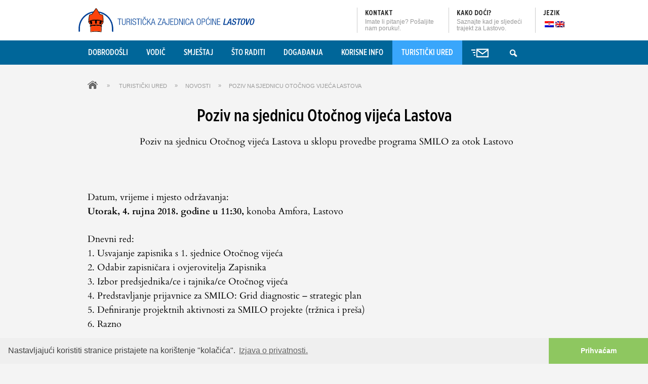

--- FILE ---
content_type: text/html; charset=UTF-8
request_url: https://tz-lastovo.hr/9816/poziv-na-sjednicu-otocnog-vijeca-lastova/
body_size: 17815
content:

<!DOCTYPE HTML>
<html>
<head>
    
    <title>  Poziv na sjednicu Otočnog vijeća Lastova &ndash; Turistička zajednica Općine Lastovo</title> 
    
    
<link rel="stylesheet" type="text/css" media="all" href="https://tz-lastovo.hr/wp-content/themes/lastovo/style.css" />
 <meta charset="utf-8" />
  <meta name="viewport" content="initial-scale=1.0, user-scalable=no">
  <meta name="author" content="Stjepan Tafra (stjepantafra.com)">
<link rel="icon" type="image/png" href="https://tz-lastovo.hr/wp-content/themes/lastovo/images/favicon.png" />
<script src="https://cdnjs.cloudflare.com/ajax/libs/jquery/3.3.1/jquery.min.js"></script>

<meta name='robots' content='max-image-preview:large' />
<link rel="alternate" hreflang="hr" href="https://tz-lastovo.hr/9816/poziv-na-sjednicu-otocnog-vijeca-lastova/" />
<link rel="alternate" hreflang="x-default" href="https://tz-lastovo.hr/9816/poziv-na-sjednicu-otocnog-vijeca-lastova/" />
<link rel='dns-prefetch' href='//challenges.cloudflare.com' />
<link rel='dns-prefetch' href='//www.googletagmanager.com' />
<!--start opengraph & twitter -->
<meta name="description" content=" Poziv na sjednicu Otočnog vijeća Lastova u sklopu provedbe programa SMILO za otok Lastovo
&nbsp;

Datum, vrijeme i mjesto održavanja:
Utorak, 4. ru..." />
<link rel="canonical" href="https://tz-lastovo.hr" />
<link rel="publisher" href="https://plus.google.com/115891328809657269527/about"/>
 <meta property="og:locale" content="hr_HR"/>

    <meta property="og:title" content="Poziv na sjednicu Otočnog vijeća Lastova &ndash; Turistička zajednica Općine Lastovo"/>
    <meta property="og:description" content=" Poziv na sjednicu Otočnog vijeća Lastova u sklopu provedbe programa SMILO za otok Lastovo
&nbsp;

Datum, vrijeme i mjesto održavanja:
Utorak, 4. rujna 2018. godine u 11:30, konoba Amfora, Last..."/>
    <meta property="og:type" content="article"/>
    <meta property="og:url" content="https://tz-lastovo.hr/9816/poziv-na-sjednicu-otocnog-vijeca-lastova/"/>
    <meta property="og:site_name" content="Turistička zajednica Općine Lastovo"/>
    <meta property="og:image" content="https://tz-lastovo.hr/wp-content/uploads/2015/01/tz-lastovo-website.jpg"/>
<meta name="twitter:card" content="summary" />
<meta name="twitter:description" content=" Poziv na sjednicu Otočnog vijeća Lastova u sklopu provedbe programa SMILO za otok Lastovo
&nbsp;

Datum, vrijeme i mjesto održavanja:
Utorak, 4. rujna 2018. godine u 11:30, konoba Amfora, Last..." />
<meta name="twitter:title" content="Poziv na sjednicu Otočnog vijeća Lastova &ndash; Turistička zajednica Općine Lastovo" />
<meta name="twitter:image" content="https://tz-lastovo.hr/wp-content/uploads/2015/01/tz-lastovo-website.jpg" />
<meta name="google-site-verification" content="JJe-opK3QLOYnPEdF5jkNCE8aP0TfuFO9Vpb49tIOtk" />
<!--end opengraph & twitter-->
<link rel="canonical" href="https://tz-lastovo.hr/9816/poziv-na-sjednicu-otocnog-vijeca-lastova/" />
<meta name="generator" content="Site Kit by Google 1.168.0" />   
  <!-- HTML5 shim, for IE6-8 support of HTML5 elements -->
  <!--[if lt IE 9]>
    <script src="//html5shiv.googlecode.com/svn/trunk/html5.js"></script>
  <![endif]-->
    <style>.wp-block-table td {padding: 10px;}</style>
<body>

    

<div style="background:#fff; height:80px;" class="topbar">
<div style="background:#fff; height:80px; max-width:980px; margin:0 auto; overflow:visible;">
<div style="float:left; height:80px;">
 <a href="https://tz-lastovo.hr" class="SiteTop-logo">
 <img class="SiteTop-logo-fig" src= "" alt=" Logo" itemprop="logo" id="logo">
 <img style="margin:0; padding:0; top:0x;  left:5px;position:relative;" src= "https://tz-lastovo.hr/wp-content/themes/lastovo/images/logo-tzlastovo-hr.svg" alt="Turistička zajednica Općine Lastovo Logo" title="Turistička zajednica Općine Lastovo Logo" width="350px"></a>
 </div>
 
 
 <div style=" float:right; height:50px; margin:15px 0; padding:0 15px; border-left:1px solid #ccc; overflow:visible;">
 
 <p style="margin-bottom:0; font-family: 'GothamXNarrow';font-size: 14px;font-weight: bold;text-transform: uppercase;color: #323232;overflow:visible;">Jezik</p>
 
 <ul class="menu">

       <li class="menu-item menu-item-type-post_type menu-item-object-page  no-mega-menu" style="margin-right:0;padding-right: 0;" ><a href="https://tz-lastovo.hr/9816/poziv-na-sjednicu-otocnog-vijeca-lastova/"><img src="https://tz-lastovo.hr/wp-content/plugins/sitepress-multilingual-cms/res/flags/hr.png" height="20" alt="hr" width="20" style="    top: 5px; margin-left:3px;
    position: relative;
    width: 18px;
    height: auto;" /></a></li><li class="menu-item menu-item-type-post_type menu-item-object-page  no-mega-menu" style="margin-right:0;padding-right: 0;" ><a href="https://tz-lastovo.hr/en/"><img src="https://tz-lastovo.hr/wp-content/plugins/sitepress-multilingual-cms/res/flags/en.png" height="20" alt="en" width="20" style="    top: 5px; margin-left:3px;
    position: relative;
    width: 18px;
    height: auto;" /></a></li></ul>

 </div>
 
 <a href="https://tz-lastovo.hr/korisne-info/plovidbeni-red-raspored-autobusa/">
  <div style="float:right; height:50px; margin:15px 0; padding:0 15px; border-left:1px solid #ccc; overflow:hidden; width:140px;">
 <p style="margin-bottom:0; font-family: 'GothamXNarrow';font-size: 14px;font-weight: bold;text-transform: uppercase;color: #323232;">
 Kako doći? </p>
<p style="color: #979797;
font-family: Arial;
font-size: 12px; text-align:left;
line-height: 13px;">Saznajte kad je sljedeći trajekt za Lastovo.</p>
 </div>
 </a>
  
   <div style="float:right; width:150px; height:50px; margin:15px 0; padding:0 15px; border-left:1px solid #CCC;overflow:hidden;">
 <p style="margin-bottom:0;font-family: 'GothamXNarrow';font-size: 14px;font-weight: bold;text-transform: uppercase;color: #323232;"><a href="https://tz-lastovo.hr/turisticki-ured/kontakt/">Kontakt</a></p>
 <p style="color: #979797;
font-family: Arial;
font-size: 12px; text-align:left;
line-height: 13px;">Imate li pitanje? Pošaljite nam poruku!.</p>
 </div>
 
  
</div>
</div>

         
<header class="SiteHeader SiteHeader--photo" data-backstretch 

style="max-height:45px;"
>

    <div id="HeaderContainer">

               <nav class="SiteTop u-cf">

            <div class="SiteTop-buttons" id="siteTopButtons">
                <a href="#" class="SiteTop-burger" id="toggleMenu"><i class="SiteTop-burger-icon" id="burger"></i></a>
                <a href="https://tz-lastovo.hr" class="SiteTop-logo"><img class="SiteTop-logo-fig" src= "" alt="" itemprop="logo" id="logo"><img class="SiteTop-logo-text" src= "https://tz-lastovo.hr/wp-content/themes/lastovo/images/logo-tzlastovo.svg" alt="Turistička zajednica Općine Lastovo"></a>
                <a href="tel:+385(0)20 801 018" class="SiteTop-contact"><span class="i-phone"></span></a>
            </div>
<div id="cssmenu" class="menu-main-navigation-container"><ul id="siteNav" class="SiteTop-nav"><li id="menu-item-754" class="menu-item menu-item-type-post_type menu-item-object-page menu-item-home menu-item-754 page-9"><a href="https://tz-lastovo.hr/">Dobrodošli</a></li>
<li id="menu-item-782" class="menu-item menu-item-type-post_type menu-item-object-page menu-item-has-children menu-item-782 page-635"><a href="https://tz-lastovo.hr/vodic-po-lastovu/">Vodič</a>
<ul class="sub-menu">
	<li id="menu-item-800" class="menu-item menu-item-type-post_type menu-item-object-page menu-item-800 page-660"><a href="https://tz-lastovo.hr/vodic-po-lastovu/plaze-i-uvale/">Plaže i uvale</a></li>
	<li id="menu-item-794" class="menu-item menu-item-type-post_type menu-item-object-page menu-item-has-children menu-item-794 page-657"><a href="https://tz-lastovo.hr/vodic-po-lastovu/naselja/">Naselja</a>
	<ul class="sub-menu">
		<li id="menu-item-1552" class="menu-item menu-item-type-post_type menu-item-object-tf_naselja menu-item-1552 page-13"><a href="https://tz-lastovo.hr/vodic-po-lastovu/naselja/lastovo/">Lastovo</a></li>
		<li id="menu-item-1551" class="menu-item menu-item-type-post_type menu-item-object-tf_naselja menu-item-1551 page-14"><a href="https://tz-lastovo.hr/vodic-po-lastovu/naselja/pasadur/">Pasadur</a></li>
		<li id="menu-item-1550" class="menu-item menu-item-type-post_type menu-item-object-tf_naselja menu-item-1550 page-30"><a href="https://tz-lastovo.hr/vodic-po-lastovu/naselja/ubli/">Ubli</a></li>
		<li id="menu-item-1549" class="menu-item menu-item-type-post_type menu-item-object-tf_naselja menu-item-1549 page-32"><a href="https://tz-lastovo.hr/vodic-po-lastovu/naselja/skrivena-luka-portorus/">Skrivena luka – Portorus</a></li>
		<li id="menu-item-1548" class="menu-item menu-item-type-post_type menu-item-object-tf_naselja menu-item-1548 page-33"><a href="https://tz-lastovo.hr/vodic-po-lastovu/naselja/zaklopatica/">Zaklopatica</a></li>
		<li id="menu-item-1547" class="menu-item menu-item-type-post_type menu-item-object-tf_naselja menu-item-1547 page-178"><a href="https://tz-lastovo.hr/vodic-po-lastovu/naselja/lucica/">Lučica</a></li>
	</ul>
</li>
	<li id="menu-item-783" class="menu-item menu-item-type-post_type menu-item-object-page menu-item-783 page-663"><a href="https://tz-lastovo.hr/vodic-po-lastovu/gastronomija/">Gastronomija</a></li>
	<li id="menu-item-795" class="menu-item menu-item-type-post_type menu-item-object-page menu-item-has-children menu-item-795 page-638"><a href="https://tz-lastovo.hr/vodic-po-lastovu/upoznaj-lastovo/">Upoznaj Lastovo</a>
	<ul class="sub-menu">
		<li id="menu-item-3808" class="menu-item menu-item-type-post_type menu-item-object-tf_naselja menu-item-3808 page-3806"><a href="https://tz-lastovo.hr/vodic-po-lastovu/naselja/lastovski-arhipelag/">Lastovski arhipelag</a></li>
		<li id="menu-item-798" class="menu-item menu-item-type-post_type menu-item-object-page menu-item-798 page-641"><a href="https://tz-lastovo.hr/vodic-po-lastovu/upoznaj-lastovo/znamenitosti/">Znamenitosti</a></li>
		<li id="menu-item-1627" class="menu-item menu-item-type-post_type menu-item-object-page menu-item-1627 page-1625"><a href="https://tz-lastovo.hr/vodic-po-lastovu/upoznaj-lastovo/poznati-lastovci/">Poznati Lastovci</a></li>
		<li id="menu-item-2912" class="menu-item menu-item-type-post_type menu-item-object-page menu-item-2912 page-1941"><a href="https://tz-lastovo.hr/vodic-po-lastovu/upoznaj-lastovo/otocni-proizvodi/">Otočni proizvodi</a></li>
		<li id="menu-item-850" class="menu-item menu-item-type-post_type menu-item-object-page menu-item-850 page-848"><a href="https://tz-lastovo.hr/vodic-po-lastovu/flora-i-fauna/">Flora i fauna</a></li>
		<li id="menu-item-797" class="menu-item menu-item-type-post_type menu-item-object-page menu-item-has-children menu-item-797 page-655"><a href="https://tz-lastovo.hr/vodic-po-lastovu/upoznaj-lastovo/legende/">Legende</a>
		<ul class="sub-menu">
			<li id="menu-item-1223" class="menu-item menu-item-type-post_type menu-item-object-page menu-item-1223 page-1221"><a href="https://tz-lastovo.hr/vodic-po-lastovu/upoznaj-lastovo/legende/legenda-o-glavatu/">Legenda o Glavatu</a></li>
			<li id="menu-item-1224" class="menu-item menu-item-type-post_type menu-item-object-page menu-item-1224 page-1219"><a href="https://tz-lastovo.hr/vodic-po-lastovu/upoznaj-lastovo/legende/12-zlatnih-apostola/">12 zlatnih apostola</a></li>
			<li id="menu-item-1853" class="menu-item menu-item-type-post_type menu-item-object-page menu-item-1853 page-1539"><a href="https://tz-lastovo.hr/vodic-po-lastovu/upoznaj-lastovo/legende/legenda-o-tajni-zasto-na-lastovu-nema-zmija-otrovnica/">Legenda o tajni zašto na Lastovu nema zmija otrovnica</a></li>
		</ul>
</li>
		<li id="menu-item-796" class="menu-item menu-item-type-post_type menu-item-object-page menu-item-796 page-652"><a href="https://tz-lastovo.hr/vodic-po-lastovu/upoznaj-lastovo/crkve/">Crkve</a></li>
		<li id="menu-item-879" class="menu-item menu-item-type-post_type menu-item-object-page menu-item-879 page-877"><a href="https://tz-lastovo.hr/vodic-po-lastovu/vojni-objekti/">Vojni objekti</a></li>
	</ul>
</li>
	<li id="menu-item-788" class="menu-item menu-item-type-post_type menu-item-object-page menu-item-788 page-94"><a href="https://tz-lastovo.hr/?page_id=94">Interaktivna karta</a></li>
</ul>
</li>
<li id="menu-item-767" class="menu-item menu-item-type-post_type menu-item-object-page menu-item-has-children menu-item-767 page-11"><a href="https://tz-lastovo.hr/smjestaj/">Smještaj</a>
<ul class="sub-menu">
	<li id="menu-item-4812" class="menu-item menu-item-type-post_type menu-item-object-page menu-item-4812 page-611"><a href="https://tz-lastovo.hr/smjestaj/privatni-smjestaj/">Privatni smještaj</a></li>
	<li id="menu-item-4809" class="menu-item menu-item-type-post_type menu-item-object-page menu-item-4809 page-616"><a href="https://tz-lastovo.hr/smjestaj/kamp/">Kamp</a></li>
	<li id="menu-item-4810" class="menu-item menu-item-type-post_type menu-item-object-page menu-item-4810 page-614"><a href="https://tz-lastovo.hr/smjestaj/hotel/">Hotel</a></li>
	<li id="menu-item-4811" class="menu-item menu-item-type-post_type menu-item-object-page menu-item-4811 page-622"><a href="https://tz-lastovo.hr/smjestaj/svjetionici/">Svjetionici</a></li>
</ul>
</li>
<li id="menu-item-775" class="menu-item menu-item-type-post_type menu-item-object-page menu-item-has-children menu-item-775 page-605"><a href="https://tz-lastovo.hr/sto-raditi/">Što raditi</a>
<ul class="sub-menu">
	<li id="menu-item-1820" class="menu-item menu-item-type-post_type menu-item-object-page menu-item-1820 page-1818"><a href="https://tz-lastovo.hr/sto-raditi/izleti/">Izleti</a></li>
	<li id="menu-item-776" class="menu-item menu-item-type-post_type menu-item-object-page menu-item-776 page-473"><a href="https://tz-lastovo.hr/sto-raditi/biciklom-po-lastovu/">Biciklom po Lastovu</a></li>
	<li id="menu-item-777" class="menu-item menu-item-type-post_type menu-item-object-page menu-item-777 page-523"><a href="https://tz-lastovo.hr/sto-raditi/pjesacenje/">Pješačenje</a></li>
	<li id="menu-item-778" class="menu-item menu-item-type-post_type menu-item-object-page menu-item-778 page-466"><a href="https://tz-lastovo.hr/sto-raditi/ronjenje/">Ronjenje</a></li>
	<li id="menu-item-2980" class="menu-item menu-item-type-post_type menu-item-object-page menu-item-2980 page-2970"><a href="https://tz-lastovo.hr/sto-raditi/lovni-turizam/">Lovni turizam</a></li>
	<li id="menu-item-3787" class="menu-item menu-item-type-post_type menu-item-object-page menu-item-3787 page-3781"><a href="https://tz-lastovo.hr/sto-raditi/sportski-kampovi/">Sportski kampovi</a></li>
</ul>
</li>
<li id="menu-item-830" class="menu-item menu-item-type-post_type menu-item-object-page menu-item-has-children menu-item-830 page-827"><a href="https://tz-lastovo.hr/dogadanja-na-lastovu/">Događanja</a>
<ul class="sub-menu">
	<li id="menu-item-792" class="menu-item menu-item-type-post_type menu-item-object-page menu-item-792 page-718"><a href="https://tz-lastovo.hr/dogadanja-na-lastovu/lastovski-poklad/">Lastovski poklad</a></li>
	<li id="menu-item-791" class="menu-item menu-item-type-post_type menu-item-object-page menu-item-791 page-724"><a href="https://tz-lastovo.hr/dogadanja-na-lastovu/kulturno-ljeto/">Kulturno ljeto</a></li>
	<li id="menu-item-790" class="menu-item menu-item-type-post_type menu-item-object-page menu-item-790 page-722"><a href="https://tz-lastovo.hr/dogadanja-na-lastovu/dan-opcine-lastovo/">Dan općine Lastovo</a></li>
	<li id="menu-item-2572" class="menu-item menu-item-type-post_type menu-item-object-page menu-item-2572 page-2283"><a href="https://tz-lastovo.hr/dogadanja-na-lastovu/cinema-la/">Cinema LA</a></li>
	<li id="menu-item-1722" class="menu-item menu-item-type-post_type menu-item-object-page menu-item-1722 page-1720"><a href="https://tz-lastovo.hr/dogadanja-na-lastovu/arhiva-dogadanja/">Arhiva događanja</a></li>
</ul>
</li>
<li id="menu-item-756" class="menu-item menu-item-type-post_type menu-item-object-page menu-item-has-children menu-item-756 page-684"><a href="https://tz-lastovo.hr/korisne-info/">Korisne info</a>
<ul class="sub-menu">
	<li id="menu-item-4355" class="menu-item menu-item-type-post_type menu-item-object-page menu-item-4355 page-4351"><a href="https://tz-lastovo.hr/korisne-info/besplatan-interent/">Besplatan Internet</a></li>
	<li id="menu-item-4564" class="menu-item menu-item-type-post_type menu-item-object-page menu-item-4564 page-4562"><a href="https://tz-lastovo.hr/korisne-info/raspored-svetih-misa/">Raspored svetih misa</a></li>
	<li id="menu-item-801" class="menu-item menu-item-type-post_type menu-item-object-page menu-item-has-children menu-item-801 page-666"><a href="https://tz-lastovo.hr/korisne-info/zute-stranice/">Žute stranice</a>
	<ul class="sub-menu">
		<li id="menu-item-2230" class="menu-item menu-item-type-post_type menu-item-object-page menu-item-2230 page-2228"><a href="https://tz-lastovo.hr/korisne-info/zute-stranice/agencije/">Agencije</a></li>
		<li id="menu-item-802" class="menu-item menu-item-type-post_type menu-item-object-page menu-item-802 page-714"><a href="https://tz-lastovo.hr/korisne-info/zute-stranice/amublanta/">Ambulanta</a></li>
		<li id="menu-item-803" class="menu-item menu-item-type-post_type menu-item-object-page menu-item-803 page-706"><a href="https://tz-lastovo.hr/korisne-info/zute-stranice/benzinska-postaja/">Benzinska postaja</a></li>
		<li id="menu-item-804" class="menu-item menu-item-type-post_type menu-item-object-page menu-item-804 page-699"><a href="https://tz-lastovo.hr/korisne-info/zute-stranice/iznajmljivanje/">Iznajmljivanje</a></li>
		<li id="menu-item-805" class="menu-item menu-item-type-post_type menu-item-object-page menu-item-805 page-709"><a href="https://tz-lastovo.hr/korisne-info/zute-stranice/ljekarna/">Ljekarna</a></li>
		<li id="menu-item-20060" class="menu-item menu-item-type-post_type menu-item-object-page menu-item-20060 page-20059"><a href="https://tz-lastovo.hr/korisne-info/zute-stranice/masaza/">Masaža</a></li>
		<li id="menu-item-806" class="menu-item menu-item-type-post_type menu-item-object-page menu-item-806 page-711"><a href="https://tz-lastovo.hr/korisne-info/zute-stranice/mehanicar/">Mehaničar</a></li>
		<li id="menu-item-807" class="menu-item menu-item-type-post_type menu-item-object-page menu-item-807 page-703"><a href="https://tz-lastovo.hr/korisne-info/zute-stranice/posta/">Pošta</a></li>
		<li id="menu-item-808" class="menu-item menu-item-type-post_type menu-item-object-page menu-item-808 page-697"><a href="https://tz-lastovo.hr/korisne-info/zute-stranice/ronilacki-klubovi/">Ronilački klubovi</a></li>
		<li id="menu-item-809" class="menu-item menu-item-type-post_type menu-item-object-page menu-item-809 page-701"><a href="https://tz-lastovo.hr/korisne-info/zute-stranice/trgovine/">Trgovine</a></li>
		<li id="menu-item-1209" class="menu-item menu-item-type-post_type menu-item-object-page menu-item-1209 page-1207"><a href="https://tz-lastovo.hr/korisne-info/zute-stranice/taxi-i-javni-prijevoz/">Taxi i javni prijevoz</a></li>
		<li id="menu-item-5259" class="menu-item menu-item-type-post_type menu-item-object-page menu-item-5259 page-5257"><a href="https://tz-lastovo.hr/korisne-info/zute-stranice/turisticko-vodenje/">Turističko vođenje</a></li>
		<li id="menu-item-793" class="menu-item menu-item-type-post_type menu-item-object-page menu-item-793 page-727"><a href="https://tz-lastovo.hr/korisne-info/zute-stranice/udruge/">Udruge</a></li>
		<li id="menu-item-2299" class="menu-item menu-item-type-post_type menu-item-object-page menu-item-2299 page-2296"><a href="https://tz-lastovo.hr/korisne-info/zute-stranice/vinarija/">Vinarija</a></li>
	</ul>
</li>
	<li id="menu-item-757" class="menu-item menu-item-type-post_type menu-item-object-page menu-item-757 page-681"><a href="https://tz-lastovo.hr/korisne-info/plovidbeni-red-raspored-autobusa/">Plovidbeni red i raspored autobusa</a></li>
	<li id="menu-item-2589" class="menu-item menu-item-type-post_type menu-item-object-page menu-item-2589 page-2587"><a href="https://tz-lastovo.hr/korisne-info/vremenska-prognoza/">Vremenska prognoza</a></li>
	<li id="menu-item-758" class="menu-item menu-item-type-post_type menu-item-object-page menu-item-758 page-689"><a href="https://tz-lastovo.hr/korisne-info/cesto-postavljana-pitanja/">Često postavljana pitanja</a></li>
	<li id="menu-item-1616" class="menu-item menu-item-type-post_type menu-item-object-page menu-item-1616 page-1614"><a href="https://tz-lastovo.hr/korisne-info/iz-medija/">Iz medija</a></li>
</ul>
</li>
<li id="menu-item-823" class="menu-item menu-item-type-post_type menu-item-object-page menu-item-has-children menu-item-823 page-695"><a href="https://tz-lastovo.hr/turisticki-ured/">Turistički ured</a>
<ul class="sub-menu">
	<li id="menu-item-837" class="menu-item menu-item-type-post_type menu-item-object-page menu-item-837 page-835"><a href="https://tz-lastovo.hr/turisticki-ured/dokumenti-tza/">Dokumenti TZa</a></li>
	<li id="menu-item-822" class="menu-item menu-item-type-post_type menu-item-object-page menu-item-822 page-693"><a href="https://tz-lastovo.hr/turisticki-ured/novosti/">Novosti</a></li>
	<li id="menu-item-838" class="menu-item menu-item-type-post_type menu-item-object-page menu-item-838 page-833"><a href="https://tz-lastovo.hr/turisticki-ured/kutak-za-iznajmljivace/">Kutak za iznajmljivače</a></li>
	<li id="menu-item-1660" class="menu-item menu-item-type-post_type menu-item-object-page menu-item-1660 page-691"><a href="https://tz-lastovo.hr/turisticki-ured/kontakt/">Kontakt</a></li>
	<li id="menu-item-3006" class="menu-item menu-item-type-post_type menu-item-object-page menu-item-3006 page-3001"><a href="https://tz-lastovo.hr/turisticki-ured/popunite-nasu-kratku-anketu/">Popunite našu kratku anketu</a></li>
	<li id="menu-item-7576" class="menu-item menu-item-type-post_type menu-item-object-page menu-item-7576 page-7575"><a href="https://tz-lastovo.hr/izjava-o-privatnosti/">Izjava o privatnosti</a></li>
</ul>
</li>
<li class="search"><a href="#" title="Pretplata na bilten TZ Općine Lastovo"><img src="https://tz-lastovo.hr/wp-content/themes/lastovo/images/icon-newsletter.png" width="34" height="18" /></a><ul><li><div id="panel"><script type="text/javascript">
//<![CDATA[
if (typeof newsletter_check !== "function") {
window.newsletter_check = function (f) {
    var re = /^([a-zA-Z0-9_\.\-\+])+\@(([a-zA-Z0-9\-]{1,})+\.)+([a-zA-Z0-9]{2,})+$/;
    if (!re.test(f.elements["ne"].value)) {
        alert("The email is not correct");
        return false;
    }
    if (f.elements["ny"] && !f.elements["ny"].checked) {
        alert("You must accept the privacy statement");
        return false;
    }
    return true;
}
}
//]]>
</script>

<div class="newsletter newsletter-subscription">
<form method="post" action="https://tz-lastovo.hr/wp-content/plugins/newsletter/do/subscribe.php" class="form-wrapper cf form-wrapper2" onsubmit="return newsletter_check(this)">


<!-- email -->
  <input class="newsletter-email" type="email" name="ne" required  />
	        <button class="newsletter-submit" type="submit">Prijavi se</button><br style="clear:both;" /><p>Najave svih događanja direktno u vaš sandučić!</p></form></div></div>
</li></ul></li><li class="newsletter"><a href="#" title="Pretraga sadržaja"><img src="https://tz-lastovo.hr/wp-content/themes/lastovo/images/icon-search.png" width="24" height="24" /></a><ul><li>
	<div id="panel2"><form role="search" method="get" id="searchform" class="form-wrapper cf searchform" action="https://tz-lastovo.hr/" >
    <div><label class="screen-reader-text" for="s"></label>
    <input type="text" value="" placeholder="Upišite traženi pojam" name="s" id="s" />
	        <button type="submit" id="searchsubmit">Traži</button>
			<br style="clear:both;" />
    </div>
    </form></div></li></ul></div>
    </nav>

    </div><!-- .HeaderContainer -->





</header>






<div class="Container" style="padding-bottom:2%;">
        
        <div class="Grid">
        
        <div class="Grid-item nopadding" style="text-transform:uppercase;">
<div id="crumbs" itemscope itemtype="https://schema.org/WebPage"><a href="https://tz-lastovo.hr"><img src="https://tz-lastovo.hr/wp-content/themes/lastovo/images/home.png" height="16" width="20" style="margin-top:-5px;" /></a> &raquo; <a href="https://tz-lastovo.hr/turisticki-ured/" itemprop="breadcrumb">Turistički ured</a>&raquo;<a href="https://tz-lastovo.hr/turisticki-ured/novosti/" itemprop="breadcrumb">Novosti</a>&raquo;<span class="current" itemprop="breadcrumb">Poziv na sjednicu Otočnog vijeća Lastova</span></div></div></div></div>


	

<style type="text/css">
 .menu-item-823 { background: #39a6fb !important;}
   
 </style>
 
<div class="Container">
        
        <div class="Grid">
            
            <div class="Grid-item">
            
            <h2>Poziv na sjednicu Otočnog vijeća Lastova</h2>
            
        <p style="text-align: center;"> Poziv na sjednicu Otočnog vijeća Lastova u sklopu provedbe programa SMILO za otok Lastovo</p>
<p>&nbsp;</p>
<p>Datum, vrijeme i mjesto održavanja:<br />
<strong>Utorak, 4. rujna 2018. godine u 11:30, </strong>konoba Amfora, Lastovo</p>
<p>Dnevni red:<br />
1. Usvajanje zapisnika s 1. sjednice Otočnog vijeća<br />
2. Odabir zapisničara i ovjerovitelja Zapisnika<br />
3. Izbor predsjednika/ce i tajnika/ce Otočnog vijeća<br />
4. Predstavljanje prijavnice za SMILO: Grid diagnostic &#8211; strategic plan<br />
5. Definiranje projektnih aktivnosti za SMILO projekte (tržnica i preša)<br />
6. Razno</p>
<p>Na sjednicu su pozvani svi zainteresirani otočani.</p>
<p><a href="https://tz-lastovo.hr/9816/poziv-na-sjednicu-otocnog-vijeca-lastova/javni-poziv-2-sjednica-ov-lastovo/" rel="attachment wp-att-9817">Javni-Poziv-2.-sjednica-OV-Lastovo</a></p>
    
            </div>
        
        </div>
        
</div>


  
<div class="Container">
        
        <div class="Grid">
            
            <div class="Grid-item">
                
     <h3 style="margin:20px 0;">Datoteke za preuzimanje</h3>
     
		        
        <div class="field-field-download field-type-file field-label-above" style="padding-bottom:20px;">
 
  <div class="field-items">
    <div class="field-item"><span class="file file--mime-application-pdf file--application-pdf"><a href="https://tz-lastovo.hr/wp-content/uploads/2018/08/Javni-Poziv-2.-sjednica-OV-Lastovo.pdf">Javni-Poziv-2.-sjednica-OV-Lastovo</a></span>
</div>
  </div>
</div>
            
	 
            </div></div></div>
                
	

<div class="gradijent">

<div style="padding:2% 0; background:url(https://tz-lastovo.hr/wp-content/themes/lastovo/images/lastovo-footer.png) no-repeat; background-size:cover;">
        
<div class="Container" style="padding:2% 0; background-position:center center;">
        
        <div class="Grid">
        
        <div class="Grid-item" style="opacity:0.7;">
        
        
              <blockquote class="oval-thought-border">
<p>
Jeste li znali? da Lastovo ima jednu od 10 najatraktivnijih lokacija za ronjenje u Europi -  Rt Bijelac?</p>      </blockquote>


	</div></div></div></div></div>

<footer class="SiteFooter u-cf" style="padding-top:0;">


<div  style="background:#3A3A3A; padding:20px 0 10px 0;">
 <div class="Container">
    
      <div class="Grid" style="margin-bottom:10px;">
      
                  <div class="Grid-item nopadding">
                  <span  class="footer-title">Istražite Lastovo</span>
				</div>
      </div>
        
      <div class="Grid Grid--sixth" style="margin-bottom:20px;">
      

            <div class="Grid-item nopadding" style="position:relative;">

<a href="https://tz-lastovo.hr/vodic-po-lastovu/naselja/zaklopatica/">
<img src="https://tz-lastovo.hr/wp-content/themes/lastovo/images/zaklopatica-teaser.jpg" width="100%" alt="Zaklopatica" title="Zaklopatica" />
<p style="background-color:#EE162D; padding:2px 10px; position:absolute; top:0;font-size: 15px;
font-family: 'GothamXNarrow-Book'; color:#fff;max-width:50%;">
Zaklopatica</p>
</a>

</div>


            <div class="Grid-item nopadding" style="position:relative;">

<a href="https://tz-lastovo.hr/vodic-po-lastovu/naselja/ubli/">
<img src="https://tz-lastovo.hr/wp-content/themes/lastovo/images/ubli-teaser.jpg" width="100%" alt="Ubli" title="Ubli" />
<p style="background-color:#EE162D; padding:2px 10px; position:absolute; top:0;font-size: 15px;
font-family: 'GothamXNarrow-Book'; color:#fff;max-width:50%;">
Ubli</p>
</a>

</div>


            <div class="Grid-item nopadding" style="position:relative;">

<a href="https://tz-lastovo.hr/vodic-po-lastovu/naselja/skrivena-luka-portorus/">
<img src="https://tz-lastovo.hr/wp-content/themes/lastovo/images/skrivena-luka-portorus-teaser.jpg" width="100%" alt="Skrivena luka &#8211; Portorus" title="Skrivena luka &#8211; Portorus" />
<p style="background-color:#EE162D; padding:2px 10px; position:absolute; top:0;font-size: 15px;
font-family: 'GothamXNarrow-Book'; color:#fff;max-width:50%;">
Skrivena luka &#8211; Portorus</p>
</a>

</div>


            <div class="Grid-item nopadding" style="position:relative;">

<a href="https://tz-lastovo.hr/vodic-po-lastovu/naselja/pasadur/">
<img src="https://tz-lastovo.hr/wp-content/themes/lastovo/images/pasadur-teaser.jpg" width="100%" alt="Pasadur" title="Pasadur" />
<p style="background-color:#EE162D; padding:2px 10px; position:absolute; top:0;font-size: 15px;
font-family: 'GothamXNarrow-Book'; color:#fff;max-width:50%;">
Pasadur</p>
</a>

</div>


            <div class="Grid-item nopadding" style="position:relative;">

<a href="https://tz-lastovo.hr/vodic-po-lastovu/naselja/lucica/">
<img src="https://tz-lastovo.hr/wp-content/themes/lastovo/images/lucica-teaser.jpg" width="100%" alt="Lučica" title="Lučica" />
<p style="background-color:#EE162D; padding:2px 10px; position:absolute; top:0;font-size: 15px;
font-family: 'GothamXNarrow-Book'; color:#fff;max-width:50%;">
Lučica</p>
</a>

</div>


            <div class="Grid-item nopadding" style="position:relative;">

<a href="https://tz-lastovo.hr/vodic-po-lastovu/naselja/lastovo/">
<img src="https://tz-lastovo.hr/wp-content/themes/lastovo/images/lastovo-teaser.jpg" width="100%" alt="Lastovo" title="Lastovo" />
<p style="background-color:#EE162D; padding:2px 10px; position:absolute; top:0;font-size: 15px;
font-family: 'GothamXNarrow-Book'; color:#fff;max-width:50%;">
Lastovo</p>
</a>

</div>


</div>
</div>
</div>

    <div class="Container" style="text-align:center; margin-top:20px;">
    
      <div class="Grid Grid--sixth">
            
            <div class="Grid-item nopadding">
            <p><span class="footer-title">Smještaj            </span></p>
            
            <ul>
			<li class="page_item page-item-614"><a href="https://tz-lastovo.hr/smjestaj/hotel/">Hotel</a></li>
<li class="page_item page-item-616"><a href="https://tz-lastovo.hr/smjestaj/kamp/">Kamp</a></li>
<li class="page_item page-item-611 page_item_has_children slider"><a href="https://tz-lastovo.hr/smjestaj/privatni-smjestaj/">Privatni smještaj</a></li>
<li class="page_item page-item-622"><a href="https://tz-lastovo.hr/smjestaj/svjetionici/">Svjetionici</a></li>
            </ul>
            </div>
            
            <div class="Grid-item nopadding">
            <p><span class="footer-title">
            Što raditi            </span></p>
            
            <ul>
			<li class="page_item page-item-473"><a href="https://tz-lastovo.hr/sto-raditi/biciklom-po-lastovu/">Biciklom po Lastovu</a></li>
<li class="page_item page-item-1818"><a href="https://tz-lastovo.hr/sto-raditi/izleti/">Izleti</a></li>
<li class="page_item page-item-2970"><a href="https://tz-lastovo.hr/sto-raditi/lovni-turizam/">Lovni turizam</a></li>
<li class="page_item page-item-523"><a href="https://tz-lastovo.hr/sto-raditi/pjesacenje/">Pješačenje</a></li>
<li class="page_item page-item-466 page_item_has_children slider"><a href="https://tz-lastovo.hr/sto-raditi/ronjenje/">Ronjenje</a></li>
<li class="page_item page-item-3781"><a href="https://tz-lastovo.hr/sto-raditi/sportski-kampovi/">Sportski kampovi</a></li>
            </ul>
            </div>
    
            
            <div class="Grid-item nopadding">
            <p><span class="footer-title">
            Vodič            </span></p>
            
                        <ul>
			<li class="page_item page-item-848"><a href="https://tz-lastovo.hr/vodic-po-lastovu/flora-i-fauna/">Flora i fauna</a></li>
<li class="page_item page-item-663 page_item_has_children slider"><a href="https://tz-lastovo.hr/vodic-po-lastovu/gastronomija/">Gastronomija</a></li>
<li class="page_item page-item-657"><a href="https://tz-lastovo.hr/vodic-po-lastovu/naselja/">Naselja</a></li>
<li class="page_item page-item-660"><a href="https://tz-lastovo.hr/vodic-po-lastovu/plaze-i-uvale/">Plaže i uvale</a></li>
<li class="page_item page-item-638 page_item_has_children slider"><a href="https://tz-lastovo.hr/vodic-po-lastovu/upoznaj-lastovo/">Upoznaj Lastovo</a></li>
<li class="page_item page-item-877"><a href="https://tz-lastovo.hr/vodic-po-lastovu/vojni-objekti/">Vojni objekti</a></li>
            </ul>
            </div>
            
            <div class="Grid-item nopadding">
            <p><span class="footer-title">
            Događanja            </span></p>
            
                        <ul>
			<li class="page_item page-item-1720 page_item_has_children slider"><a href="https://tz-lastovo.hr/dogadanja-na-lastovu/arhiva-dogadanja/">Arhiva događanja</a></li>
<li class="page_item page-item-2283"><a href="https://tz-lastovo.hr/dogadanja-na-lastovu/cinema-la/">Cinema LA</a></li>
<li class="page_item page-item-722"><a href="https://tz-lastovo.hr/dogadanja-na-lastovu/dan-opcine-lastovo/">Dan općine Lastovo</a></li>
<li class="page_item page-item-724"><a href="https://tz-lastovo.hr/dogadanja-na-lastovu/kulturno-ljeto/">Kulturno ljeto</a></li>
<li class="page_item page-item-718"><a href="https://tz-lastovo.hr/dogadanja-na-lastovu/lastovski-poklad/">Lastovski poklad</a></li>
            </ul>
            </div>
            
            <div class="Grid-item nopadding">
            <p><span class="footer-title">
            Korisne info            </span></p>
            
                        <ul>
			<li class="page_item page-item-4351"><a href="https://tz-lastovo.hr/korisne-info/besplatan-interent/">Besplatan Internet</a></li>
<li class="page_item page-item-689"><a href="https://tz-lastovo.hr/korisne-info/cesto-postavljana-pitanja/">Često postavljana pitanja</a></li>
<li class="page_item page-item-1614"><a href="https://tz-lastovo.hr/korisne-info/iz-medija/">Iz medija</a></li>
<li class="page_item page-item-681"><a href="https://tz-lastovo.hr/korisne-info/plovidbeni-red-raspored-autobusa/">Plovidbeni red i raspored autobusa</a></li>
<li class="page_item page-item-4562"><a href="https://tz-lastovo.hr/korisne-info/raspored-svetih-misa/">Raspored svetih misa</a></li>
<li class="page_item page-item-2587"><a href="https://tz-lastovo.hr/korisne-info/vremenska-prognoza/">Vremenska prognoza</a></li>
<li class="page_item page-item-666 page_item_has_children slider"><a href="https://tz-lastovo.hr/korisne-info/zute-stranice/">Žute stranice</a></li>
            </ul>
            </div>
            
            <div class="Grid-item nopadding">
            <p><span class="footer-title">
            Turistički ured            </span></p>
            
                        <ul>
			<li class="page_item page-item-835"><a href="https://tz-lastovo.hr/turisticki-ured/dokumenti-tza/">Dokumenti TZa</a></li>
<li class="page_item page-item-691"><a href="https://tz-lastovo.hr/turisticki-ured/kontakt/">Kontakt</a></li>
<li class="page_item page-item-833"><a href="https://tz-lastovo.hr/turisticki-ured/kutak-za-iznajmljivace/">Kutak za iznajmljivače</a></li>
<li class="page_item page-item-693"><a href="https://tz-lastovo.hr/turisticki-ured/novosti/">Novosti</a></li>
<li class="page_item page-item-3001"><a href="https://tz-lastovo.hr/turisticki-ured/popunite-nasu-kratku-anketu/">Popunite našu kratku anketu</a></li>
            </ul>
            </div>
            
        </div>
        
        
        <div class="Grid Grid--half" style="    margin-top: 50px;">
  <div class="Grid-item"><div id="DatePicker"></div>
      <p class="events_note" style="color:#fff;font-size: 14px;
    margin-top: 20px;">NOTE: The calendar is for information purposes only.</p></div>


            <style>.karta .mapboxgl-canvas {position: unset !important;}</style>
        <div class="Grid-item karta">
            <p class="events_note" style="color:#fff;">How to reach our office?</p>
             <div id="map-canvas2" style="height:320px;">
     
     </div>
            
            
        
        </div>
    </div>
            
            
    
    <div style="border-bottom:1px solid #fff; padding:30px 0; margin:30px 0;border-top:1px solid #fff; ">
<a href="https://croatia.hr/" rel="friend"><img src="https://tz-lastovo.hr/wp-content/themes/lastovo/images/HTZ_hr.png" width="178" title="hrvatska turistička zajednica" /></a>
<a href="http://visitdubrovnik.hr/" rel="friend"><img src="https://tz-lastovo.hr/wp-content/themes/lastovo/images/DNZ-logo.png" width="178" height="80" title="Turistička zajednica dubrovačko neretvanske županije" /></a>
<a href="https://lastovo.hr/" rel="friend"><img src="https://tz-lastovo.hr/wp-content/themes/lastovo/images/logo-opcina-lastovo.png" width="82" height="86" style="margin-left:10px; top:3px; position:relative;" title="Općina Lastovo" /></a>     
</div>

        <a class="brosura" id="brosura" onClick="_gaq.push(['_trackEvent', 'PDF', 'Download', 'Lastovo brosura Otok kristalnih zvijezda']);" href="https://www.tz-lastovo.hr/brosura/lastovo-en.pdf"><img src="https://tz-lastovo.hr/wp-content/themes/lastovo/images/icon-booklet.png" style="background:none !important; padding:0 !important;" /></a>
    <span class="footer-title" style="text-transform:uppercase; display:block; margin:0 auto; text-align:center; margin-top:5px; margin-bottom:20px;">Preuzmite službenu brošuru Turističke zajednice Lastova</span>
        
    <div style="padding:0 0 25px 0;text-align:center;">
    <a href="https://www.facebook.com/pages/Turisti%C4%8Dka-zajednica-op%C4%87ine-Lastovo/228263680674482"><img src="https://tz-lastovo.hr/wp-content/themes/lastovo/images/icon-facebook.png" /></a>
    <span class="footer-title" style="text-transform:uppercase; display:block; margin:0 auto; text-align:center; margin-top:5px;">Pratite nas na Facebooku</span>
	
    <p style="color:#fff; margin-top:20px; font-size:10px; opacity:0.7; font-family:Arial, sanserif;letter-spacing:1px; text-transform:uppercase;">Ova je stranica pregledana <strong style="font-size:12px;">1079</strong> put(a).</p>    
        </div>


    </div><!-- .Container -->

    <div class="SiteFooter-bottom u-cf">
        
        <div class="Container">
            
            <ul class="LangNav">
                <li><a class="is-active" href="https://tz-lastovo.hr/9816/poziv-na-sjednicu-otocnog-vijeca-lastova/">Hrvatski</a></li><li><a href="https://tz-lastovo.hr/en/">English</a></li>                <li style="font-size: 14px;color:#fff;">&copy; 2014 &mdash; 2026 Turistička zajednica Općine Lastovo</li>
            </ul>

            <p class="Credits">web / fotografija / koncept: <a href="https://www.stjepantafra.com" target="_blank">Stjepan Tafra</a>. <a href="https://tz-lastovo.hr/izjava-o-privatnosti/">Izjava o privatnosti</a>.</p>

        </div><!-- .Container -->

    </div><!-- .SiteFooter-bottom -->

</footer><!-- .SiteFooter -->

<script src="https://tz-lastovo.hr/wp-content/themes/lastovo/js/infobubble.js"></script>
   
<link rel="stylesheet" href="https://tz-lastovo.hr/wp-content/themes/lastovo/fancybox/jquery.fancybox.min.css" type="text/css" media="screen" />
<script type="text/javascript" src="https://tz-lastovo.hr/wp-content/themes/lastovo/fancybox/jquery.fancybox.min.js"></script>

<script type="text/javascript">
   jQuery(document).ready(function() {

	$('[data-fancybox="gallery"]').fancybox({
	// Options will go here
});
       });
</script>
	

  <script type="speculationrules">
{"prefetch":[{"source":"document","where":{"and":[{"href_matches":"/*"},{"not":{"href_matches":["/wp-*.php","/wp-admin/*","/wp-content/uploads/*","/wp-content/*","/wp-content/plugins/*","/wp-content/themes/lastovo/*","/*\\?(.+)"]}},{"not":{"selector_matches":"a[rel~=\"nofollow\"]"}},{"not":{"selector_matches":".no-prefetch, .no-prefetch a"}}]},"eagerness":"conservative"}]}
</script>
<script type="text/javascript" src="https://tz-lastovo.hr/wp-includes/js/dist/hooks.min.js?ver=dd5603f07f9220ed27f1" id="wp-hooks-js"></script>
<script type="text/javascript" src="https://tz-lastovo.hr/wp-includes/js/dist/i18n.min.js?ver=c26c3dc7bed366793375" id="wp-i18n-js"></script>
<script type="text/javascript" id="wp-i18n-js-after">
/* <![CDATA[ */
wp.i18n.setLocaleData( { 'text direction\u0004ltr': [ 'ltr' ] } );
//# sourceURL=wp-i18n-js-after
/* ]]> */
</script>
<script type="text/javascript" src="https://tz-lastovo.hr/wp-content/plugins/contact-form-7/includes/swv/js/index.js?ver=6.1.4" id="swv-js"></script>
<script type="text/javascript" id="contact-form-7-js-translations">
/* <![CDATA[ */
( function( domain, translations ) {
	var localeData = translations.locale_data[ domain ] || translations.locale_data.messages;
	localeData[""].domain = domain;
	wp.i18n.setLocaleData( localeData, domain );
} )( "contact-form-7", {"translation-revision-date":"2025-11-30 11:46:17+0000","generator":"GlotPress\/4.0.3","domain":"messages","locale_data":{"messages":{"":{"domain":"messages","plural-forms":"nplurals=3; plural=(n % 10 == 1 && n % 100 != 11) ? 0 : ((n % 10 >= 2 && n % 10 <= 4 && (n % 100 < 12 || n % 100 > 14)) ? 1 : 2);","lang":"hr"},"This contact form is placed in the wrong place.":["Ovaj obrazac za kontaktiranje postavljen je na krivo mjesto."],"Error:":["Gre\u0161ka:"]}},"comment":{"reference":"includes\/js\/index.js"}} );
//# sourceURL=contact-form-7-js-translations
/* ]]> */
</script>
<script type="text/javascript" id="contact-form-7-js-before">
/* <![CDATA[ */
var wpcf7 = {
    "api": {
        "root": "https:\/\/tz-lastovo.hr\/wp-json\/",
        "namespace": "contact-form-7\/v1"
    }
};
//# sourceURL=contact-form-7-js-before
/* ]]> */
</script>
<script type="text/javascript" src="https://tz-lastovo.hr/wp-content/plugins/contact-form-7/includes/js/index.js?ver=6.1.4" id="contact-form-7-js"></script>
<script type="text/javascript" src="https://challenges.cloudflare.com/turnstile/v0/api.js" id="cloudflare-turnstile-js" data-wp-strategy="async"></script>
<script type="text/javascript" id="cloudflare-turnstile-js-after">
/* <![CDATA[ */
document.addEventListener( 'wpcf7submit', e => turnstile.reset() );
//# sourceURL=cloudflare-turnstile-js-after
/* ]]> */
</script>
<script type="text/javascript" id="newsletter-js-extra">
/* <![CDATA[ */
var newsletter_data = {"action_url":"https://tz-lastovo.hr/wp-admin/admin-ajax.php"};
//# sourceURL=newsletter-js-extra
/* ]]> */
</script>
<script type="text/javascript" src="https://tz-lastovo.hr/wp-content/plugins/newsletter/main.js?ver=9.1.0" id="newsletter-js"></script>

<!-- Google tag (gtag.js) snippet added by Site Kit -->
<!-- Google Analytics snippet added by Site Kit -->
<script type="text/javascript" src="https://www.googletagmanager.com/gtag/js?id=GT-K8GZDD6" id="google_gtagjs-js" async></script>
<script type="text/javascript" id="google_gtagjs-js-after">
/* <![CDATA[ */
window.dataLayer = window.dataLayer || [];function gtag(){dataLayer.push(arguments);}
gtag("set","linker",{"domains":["tz-lastovo.hr"]});
gtag("js", new Date());
gtag("set", "developer_id.dZTNiMT", true);
gtag("config", "GT-K8GZDD6");
//# sourceURL=google_gtagjs-js-after
/* ]]> */
</script>


	<!-- Fotorama -->
	<link  href="https://tz-lastovo.hr/wp-content/themes/lastovo/owl/owl.carousel.min.css" rel="stylesheet">
	<script src="https://tz-lastovo.hr/wp-content/themes/lastovo/owl/owl.carousel.min.js"></script>

<script>
     jQuery(document).ready(function() {
jQuery('.owl-carousel').owlCarousel({
  loop: true,
  margin: 10,
  nav: false,
     autoPlay: 3000, //Set AutoPlay to 3 seconds
        dots: true,
  
  autoplay: true,
  autoplayHoverPause: true,
  responsive: {
    0: {
      items: 1
    },
    600: {
      items: 3
    },
    1000: {
      items: 3
    }
  }
})
         });
</script>

  <link href="https://tz-lastovo.hr/wp-content/themes/lastovo/js/datepickk.min.css" rel="stylesheet">
    <script src="https://tz-lastovo.hr/wp-content/themes/lastovo/js/datepickk.min.js"></script>


<style>

        #Datepickk .d-tables.locked label {
    padding: 12px 10px;    font-weight: 400;
}
    #Datepickk .d-weekdays {background-color: transparent;}
        #Datepickk .d-calendar {    margin: 0;            background-color: transparent;}
        #Datepickk .d-legend {background-color: transparent !important;}
        #Datepickk .d-table input+label.d-hidden {background:transparent !important;}
        #Datepickk .d-header i#d-next:before {border-left: 10px solid #000;}
        #Datepickk .d-header i#d-next:hover::before {border-left: 10px solid #fff;}
        #Datepickk .d-header i#d-previous:before {border-right: 10px solid #000;}
        #Datepickk .d-header i#d-previous:hover::before {border-right: 10px solid #fff;}
        #Datepickk .d-legend p span {position: relative;
    top: -2px;
    width: 15px;
    height: 15px;    margin-right: 5px;}
        #Datepickk .d-legend p {font-size:12px;}
        #Datepickk .d-table input+label .d-tooltip {width: 230px;
    opacity: 0.9;    font-size: 13px; text-align: left;}
        #Datepickk .d-header i#d-next:after {border-left: 7px solid #fff;}
        #Datepickk .d-header i#d-previous:after {border-right: 7px solid #fff;}
        #Datepickk .d-week {    background-color: transparent;
    color: #fff;
    opacity: 0.5;
    border-top: 1px dashed #fff;
    border-bottom: 1px dashed #fff;}
        #Datepickk .d-header {background-color:transparent;color:#fff !important;}
        .input-lg {font-size:14px; height: 40px;}
        .btn-group-lg>.btn, .btn-lg {
    padding: 7px 10px !important;
            font-size: 11px !important;}
        #Datepickk .d-table input+label text
        {font-size:16px;}
        #Datepickk .d-header
        {font-size:18px;}
        #Datepickk .d-year-picker.d-show, #Datepickk .d-month-picker>div, #Datepickk .d-month-picker>div.current
        {font-size: 16px !important;}
        #Datepickk .d-week>div p {margin: .5em 0 !important;font-size: 14px !important;}
        
        #Datepickk {font-family: 'Roboto Condensed', sans-serif !important;}
        
        #datepicker{
	max-width: 100%;
	height: 350px;
	width: 100%;
}
    #Datepickk .d-table input+label {padding: 7px 0;    color: #fff;}
    #Datepickk .d-legend p {color: #fff !important;}
#Datepickk .d-header i#d-previous:before {
    border-right: 10px solid #fff;
}
#Datepickk .d-header i#d-next:before {
    border-left: 10px solid #fff;
}
</style>

<script>
    jQuery(document).ready(function() {
  var highlight = { dates: [ 
     
                                 ],
            backgroundColor: 'darksalmon',
color: '#ffffff',
legend: 'Event'
                };

var datepicker = new Datepickk({
	container: document.querySelector('#DatePicker'),
	inline: true,
	range: false,
     today: true,
    locked: true,
     lang: 'hr',
	highlight: [highlight],
    tooltips: 
	[
            
        
            
        
            
        
            
        
            
        
            
        
            
        
            
        
            
        
            
        
            
        
            
        
            
        
            
        
            
        
            
        
            
        
            
        
            
        
            
        
            
        
            
        
            
        
            
        
            
        
            
        
            
        
            
        
            
        
            
        
            
        
            
        
            
        
            
        
            
        
            
        
            
        
            
        
            
        
            
        
            
        
            
        
            
        
            
        
            
        
            
        
            
        
            
        
            
        
            
        
            
        
            
        
            
        
            
        
            
        
            
        
            
        
            
        
            
        
            
        
            
        
            
        
            
        
            
        
            
        
            
        
            
        
            
        
            
        
            
        
            
        
            
        
            
        
            
        
            
        
            
        
            
        
            
        
            
        
            
        
            
        
            
        
            
        
            
        
            
        
            
        
            
        
            
        
            
        
            
        
            
        
            
        
            
        
            
        
            
        
            
        
            
        
            
        
            
        
            
        
            
        
            
        
            
        
            
        
            
        
            
        
            
        
            
        
            
        
            
        
            
        
            
        
            
        
            
        
            
        
            
        
            
        
            
        
            
        
            
        
            
        
            
        
            
        
            
        
            
        
            
        
            
        
            
        
            
        
            
        
            
        
            
        
            
        
            
        
            
        
            
        
            
        
            
        
            
        
            
        
            
        
            
        
            
        
            
        
            
        
            
        
            
        
            
        
            
        
            
        
            
        
            
        
            
        
            
        
            
        
            
        
            
        
            
        
            
        
            
        
            
        
            
        
            
        
            
        
            
        
            
        
            
        
            
        
            
        
            
        
            
        
            
        
            
        
            
        
            
        
            
        
            
        
            
        
            
        
            
        
            
        
            
        
            
        
            
        
            
        
            
        
            
        
            
        
            
        
            
        
            
        
            
        
            
        
            
        
            
        
            
        
            
        
            
        
            
        
            
        
            
        
            
        
            
        
            
        
            
        
            
        
            
        
            
        
            
        
            
        
            
        
            
        
            
        
            
        
            
        
            
        
            
        
            
        
            
        
            
        
            
        
            
        
            
        
            
        
            
        
            
        
            
        
            
        
            
        
            
        
            
        
            
        
            
        
            
        
            
        
            
        
            
        
            
        
            
        
            
        
            
        
                            {
							date: new Date(2022,3,22),
							text: '12:15 &ndash; Natječaj za direktora/icu Turističke zajednice Općine Lastovo &ndash; <a href="https://tz-lastovo.hr/dogadanja/event/natjecaj-za-direktora-icu-turisticke-zajednice-opcine-lastovo/">Read more &raquo;</a>'
						},
                        {
							date: new Date(2021,11,17),
							text: '17:00 &ndash; Advent 2021 &ndash; <a href="https://tz-lastovo.hr/dogadanja/event/advent-2021/">Read more &raquo;</a>'
						},
                        {
							date: new Date(2021,5,16),
							text: '14:15 &ndash; Astronomska radionica za djecu &ndash; <a href="https://tz-lastovo.hr/dogadanja/event/astronomska-radionica-za-djecu/">Read more &raquo;</a>'
						},
                        {
							date: new Date(2020,7,7),
							text: '20:30 &ndash; Klapska večer &ndash; <a href="https://tz-lastovo.hr/dogadanja/event/klapska-vecer-7/">Read more &raquo;</a>'
						},
                        {
							date: new Date(2020,7,5),
							text: '21:00 &ndash; Projekcija filma ˝Kako biti dobra supruga˝ &ndash; <a href="https://tz-lastovo.hr/dogadanja/event/projekcija-filma-%cb%9dkako-biti-dobra-supruga%cb%9d/">Read more &raquo;</a>'
						},
                        {
							date: new Date(2020,7,4),
							text: '21:00 &ndash; Projekcija animiranog filma ˝Naprijed˝ &ndash; <a href="https://tz-lastovo.hr/dogadanja/event/projekcija-animiranog-filma-%cb%9dnaprijed%cb%9d/">Read more &raquo;</a>'
						},
                        {
							date: new Date(2020,7,3),
							text: '21:00 &ndash; Projekcija filma Svjetionik &ndash; <a href="https://tz-lastovo.hr/dogadanja/event/projekcija-filma-svjetionik/">Read more &raquo;</a>'
						},
                        {
							date: new Date(2020,6,28),
							text: '21:00 &ndash; &#8220;Čuvaj se čarobnjaka&#8221; &ndash; <a href="https://tz-lastovo.hr/dogadanja/event/cuvaj-se-carobnjaka/">Read more &raquo;</a>'
						},
                        {
							date: new Date(2020,6,31),
							text: '20:30 &ndash; Degustacija vina u Vinariji Šarić uz klapu Ladesta &ndash; <a href="https://tz-lastovo.hr/dogadanja/event/degustacija-vina-u-vinariji-saric-uz-klapu-ladesta/">Read more &raquo;</a>'
						},
                        {
							date: new Date(2020,6,30),
							text: '21:00 &ndash; Koncert klasične glazbe: Jelena Tihomirović &#8211; klavir i Metod Sironić &#8211; flauta &ndash; <a href="https://tz-lastovo.hr/dogadanja/event/koncert-klasicne-glazbe-jelena-tihomirovic-klavir-i-metod-sironic-flauta/">Read more &raquo;</a>'
						},
                        {
							date: new Date(2020,6,18),
							text: '20:00 &ndash; Koncert: Trio Seraphim &ndash; <a href="https://tz-lastovo.hr/dogadanja/event/koncert-trio-seraphim/">Read more &raquo;</a>'
						},
                        {
							date: new Date(2020,6,10),
							text: ' &ndash; Lastovo Trail &ndash; <a href="https://tz-lastovo.hr/dogadanja/event/lastovo-trail-2/">Read more &raquo;</a>'
						},
                        {
							date: new Date(2020,6,8),
							text: '20:30 &ndash; Koncert klape Ladesta &ndash; <a href="https://tz-lastovo.hr/dogadanja/event/koncert-klape-ladesta/">Read more &raquo;</a>'
						},
                        {
							date: new Date(2020,5,25),
							text: '20:30 &ndash; Koncert klape &#8220;Ladesta&#8221; uz gostujuću klapu &#8220;Fumari&#8221; &ndash; <a href="https://tz-lastovo.hr/dogadanja/event/koncert-klape-ladesta-uz-gostujucu-klapu-fumari/">Read more &raquo;</a>'
						},
                        {
							date: new Date(2020,5,20),
							text: '8:30 &ndash; Akcija čišćenja Lučice i Mihajla &ndash; <a href="https://tz-lastovo.hr/dogadanja/event/akcija-ciscenja-lucice-i-mihajla/">Read more &raquo;</a>'
						},
                        {
							date: new Date(2020,5,6),
							text: '9:00 &ndash; Akcija čišćenja &#8211; Portorus &ndash; <a href="https://tz-lastovo.hr/dogadanja/event/akcija-ciscenja-portorus/">Read more &raquo;</a>'
						},
                        {
							date: new Date(2020,0,17),
							text: ' &ndash; 537. Lastovski Poklad &ndash; <a href="https://tz-lastovo.hr/dogadanja/event/537-lastovski-poklad/">Read more &raquo;</a>'
						},
                        {
							date: new Date(2019,11,10),
							text: ' &ndash; Advent na Lastovu &ndash; <a href="https://tz-lastovo.hr/dogadanja/event/advent-na-lastovu/">Read more &raquo;</a>'
						},
                        {
							date: new Date(2019,8,28),
							text: ' &ndash; Anatomija otoka &ndash; <a href="https://tz-lastovo.hr/dogadanja/event/anatomija-otoka-2/">Read more &raquo;</a>'
						},
                        {
							date: new Date(2019,8,25),
							text: ' &ndash; Proslava Dana Općine Lastovo i Sv. Kuzme i Damjana &ndash; <a href="https://tz-lastovo.hr/dogadanja/event/proslava-dana-opcine-lastovo-i-sv-kuzme-i-damjana/">Read more &raquo;</a>'
						},
                        {
							date: new Date(2019,5,15),
							text: '20:00 &ndash; 1. smotra klapa &#8220;Tamo na divnom Jadranu plavom&#8221; In memoriam mo. Vinko Lesić &ndash; <a href="https://tz-lastovo.hr/dogadanja/event/1-smotra-klapa-tamo-na-divnom-jadranu-plavom-in-memoriam-mo-vinko-lesic/">Read more &raquo;</a>'
						},
                        {
							date: new Date(2019,4,24),
							text: '18:15 &ndash; Koncert klapa &#8220;Ladesta&#8221; i &#8220;Fumari&#8221; &ndash; <a href="https://tz-lastovo.hr/dogadanja/event/koncert-klapa-ladesta-i-fumari/">Read more &raquo;</a>'
						},
                        {
							date: new Date(2019,2,1),
							text: '18:00 - 24:00 &ndash; Noć &#8220;živog&#8221; muzeja &ndash; <a href="https://tz-lastovo.hr/dogadanja/event/noc-zivog-muzeja/">Read more &raquo;</a>'
						},
                        {
							date: new Date(2019,0,17),
							text: ' &ndash; 536. LASTOVSKI POKLAD &ndash; <a href="https://tz-lastovo.hr/dogadanja/event/536-lastovski-poklad/">Read more &raquo;</a>'
						},
                        {
							date: new Date(2018,7,20),
							text: '21:00 &ndash; Koncert obitelji Rucner &ndash; <a href="https://tz-lastovo.hr/dogadanja/event/koncert-obitelji-rucner/">Read more &raquo;</a>'
						},
                        {
							date: new Date(2018,7,8),
							text: '13:00 &ndash; Poziv na radionicu o aktualnim natječajima iz Programa ruralnog razvoja &ndash; <a href="https://tz-lastovo.hr/dogadanja/event/poziv-na-radionicu-o-aktualnim-natjecajima-iz-programa-ruralnog-razvoja/">Read more &raquo;</a>'
						},
                        {
							date: new Date(2018,7,3),
							text: '21:00 &ndash; Kino Mediteran &ndash; <a href="https://tz-lastovo.hr/dogadanja/event/kino-mediteran-46/">Read more &raquo;</a>'
						},
                        {
							date: new Date(2018,6,31),
							text: '21:30 &ndash; Kino Mediteran &ndash; <a href="https://tz-lastovo.hr/dogadanja/event/kino-mediteran-44/">Read more &raquo;</a>'
						},
                        {
							date: new Date(2018,5,28),
							text: '20:30 &ndash; Klapa Ladesta &ndash; <a href="https://tz-lastovo.hr/dogadanja/event/klapa-ladesta-14/">Read more &raquo;</a>'
						},
                        {
							date: new Date(2018,8,26),
							text: ' &ndash; Dan Općine Lastovo sv. Kuzma i Damjan &ndash; <a href="https://tz-lastovo.hr/dogadanja/event/dan-opcine-lastovo-sv-kuzma-i-damjan/">Read more &raquo;</a>'
						},
                        {
							date: new Date(2018,8,16),
							text: ' &ndash; Anatomija otoka &ndash; <a href="https://tz-lastovo.hr/dogadanja/event/anatomija-otoka/">Read more &raquo;</a>'
						},
                        {
							date: new Date(2018,8,14),
							text: ' &ndash; Kino Mediteran &ndash; <a href="https://tz-lastovo.hr/dogadanja/event/kino-mediteran-58/">Read more &raquo;</a>'
						},
                        {
							date: new Date(2018,8,6),
							text: ' &ndash; Klapa Ladesta &ndash; <a href="https://tz-lastovo.hr/dogadanja/event/klapa-ladesta-13/">Read more &raquo;</a>'
						},
                        {
							date: new Date(2018,8,7),
							text: ' &ndash; Kino Mediteran &ndash; <a href="https://tz-lastovo.hr/dogadanja/event/kino-mediteran-57/">Read more &raquo;</a>'
						},
                        {
							date: new Date(2018,7,31),
							text: ' &ndash; Kino Mediteran &ndash; <a href="https://tz-lastovo.hr/dogadanja/event/kino-mediteran-56/">Read more &raquo;</a>'
						},
                        {
							date: new Date(2018,7,28),
							text: ' &ndash; Kino Mediteran &ndash; <a href="https://tz-lastovo.hr/dogadanja/event/kino-mediteran-55/">Read more &raquo;</a>'
						},
                        {
							date: new Date(2018,7,26),
							text: ' &ndash; Klapa Ladesta &ndash; <a href="https://tz-lastovo.hr/dogadanja/event/klapa-ladesta-12/">Read more &raquo;</a>'
						},
                        {
							date: new Date(2018,7,24),
							text: ' &ndash; Kino Mediteran &ndash; <a href="https://tz-lastovo.hr/dogadanja/event/kino-mediteran-54/">Read more &raquo;</a>'
						},
                        {
							date: new Date(2018,7,21),
							text: ' &ndash; Kino Mediteran &ndash; <a href="https://tz-lastovo.hr/dogadanja/event/kino-mediteran-53/">Read more &raquo;</a>'
						},
                        {
							date: new Date(2018,7,19),
							text: ' &ndash; Klapa Ladesta &ndash; <a href="https://tz-lastovo.hr/dogadanja/event/klapa-ladesta-11/">Read more &raquo;</a>'
						},
                        {
							date: new Date(2018,7,17),
							text: ' &ndash; Kino Mediteran &ndash; <a href="https://tz-lastovo.hr/dogadanja/event/kino-mediteran-52/">Read more &raquo;</a>'
						},
                        {
							date: new Date(2018,7,16),
							text: ' &ndash; Kino Mediteran &ndash; <a href="https://tz-lastovo.hr/dogadanja/event/kino-mediteran-51/">Read more &raquo;</a>'
						},
                        {
							date: new Date(2018,7,15),
							text: ' &ndash; Degustacija vina uz klapsku pjesmu &ndash; <a href="https://tz-lastovo.hr/dogadanja/event/degustacija-vina-uz-klapsku-pjesmu-3/">Read more &raquo;</a>'
						},
                        {
							date: new Date(2018,7,14),
							text: ' &ndash; Kino Mediteran &ndash; <a href="https://tz-lastovo.hr/dogadanja/event/kino-mediteran-50/">Read more &raquo;</a>'
						},
                        {
							date: new Date(2018,7,10),
							text: ' &ndash; Kino Mediteran &ndash; <a href="https://tz-lastovo.hr/dogadanja/event/kino-mediteran-49/">Read more &raquo;</a>'
						},
                        {
							date: new Date(2018,7,9),
							text: '20:30 &ndash; Park prirode Lastovsko otočje &ndash; <a href="https://tz-lastovo.hr/dogadanja/event/park-prirode-lastovsko-otocje-3/">Read more &raquo;</a>'
						},
                        {
							date: new Date(2018,7,7),
							text: ' &ndash; Kino Mediteran &ndash; <a href="https://tz-lastovo.hr/dogadanja/event/kino-mediteran-47/">Read more &raquo;</a>'
						},
                        {
							date: new Date(2018,7,2),
							text: '21:00 &ndash; Kino Mediteran &ndash; <a href="https://tz-lastovo.hr/dogadanja/event/kino-mediteran-45/">Read more &raquo;</a>'
						},
                        {
							date: new Date(2018,6,27),
							text: '21:30 &ndash; Kino Mediteran &ndash; <a href="https://tz-lastovo.hr/dogadanja/event/kino-mediteran-43/">Read more &raquo;</a>'
						},
                        {
							date: new Date(2018,6,26),
							text: '21:00 &ndash; Kino Mediteran &ndash; <a href="https://tz-lastovo.hr/dogadanja/event/kino-mediteran-42/">Read more &raquo;</a>'
						},
                        {
							date: new Date(2018,6,14),
							text: ' &ndash; Lastovo Trail &ndash; <a href="https://tz-lastovo.hr/dogadanja/event/lastovo-trail/">Read more &raquo;</a>'
						},
                        {
							date: new Date(2018,6,24),
							text: '21:30 &ndash; Kino Mediteran &ndash; <a href="https://tz-lastovo.hr/dogadanja/event/kino-mediteran-41/">Read more &raquo;</a>'
						},
                        {
							date: new Date(2018,6,20),
							text: '21:30 &ndash; Kino Mediteran &ndash; <a href="https://tz-lastovo.hr/dogadanja/event/kino-mediteran-40/">Read more &raquo;</a>'
						},
                        {
							date: new Date(2018,5,19),
							text: ' &ndash; Kino Mediteran &ndash; <a href="https://tz-lastovo.hr/dogadanja/event/kino-mediteran-39/">Read more &raquo;</a>'
						},
                        {
							date: new Date(2018,6,19),
							text: ' &ndash; Degustacija vina uz klapsku pjesmu &ndash; <a href="https://tz-lastovo.hr/dogadanja/event/degustacija-vina-uz-klapsku-pjesmu-2/">Read more &raquo;</a>'
						},
                        {
							date: new Date(2018,6,17),
							text: ' &ndash; Kino Mediteran &ndash; <a href="https://tz-lastovo.hr/dogadanja/event/kino-mediteran-38/">Read more &raquo;</a>'
						},
                        {
							date: new Date(2018,6,15),
							text: ' &ndash; Klapa Ladesta &ndash; <a href="https://tz-lastovo.hr/dogadanja/event/klapa-ladesta-9/">Read more &raquo;</a>'
						},
                        {
							date: new Date(2018,6,13),
							text: ' &ndash; Kino Mediteran &ndash; <a href="https://tz-lastovo.hr/dogadanja/event/kino-mediteran-37/">Read more &raquo;</a>'
						},
                        {
							date: new Date(2018,6,10),
							text: ' &ndash; Kino Mediteran &ndash; <a href="https://tz-lastovo.hr/dogadanja/event/kino-mediteran-36/">Read more &raquo;</a>'
						},
                        {
							date: new Date(2018,6,6),
							text: ' &ndash; Kino Mediteran &ndash; <a href="https://tz-lastovo.hr/dogadanja/event/kino-mediteran-35/">Read more &raquo;</a>'
						},
                        {
							date: new Date(2018,6,3),
							text: ' &ndash; Kino Mediteran &ndash; <a href="https://tz-lastovo.hr/dogadanja/event/kino-mediteran-34/">Read more &raquo;</a>'
						},
                        {
							date: new Date(2018,5,29),
							text: '20:30 &ndash; Degustacija vina uz klapsku pjesmu &ndash; <a href="https://tz-lastovo.hr/dogadanja/event/degustacija-vina-uz-klapsku-pjesmu/">Read more &raquo;</a>'
						},
                        {
							date: new Date(2018,5,22),
							text: ' &ndash; Lastovo u zvijezdama 2018. &ndash; <a href="https://tz-lastovo.hr/dogadanja/event/lastovo-u-zvijezdama-2018/">Read more &raquo;</a>'
						},
                        {
							date: new Date(2018,0,6),
							text: ' &ndash; 535. LASTOVSKI POKLAD &ndash; <a href="https://tz-lastovo.hr/dogadanja/event/535-lastovski-poklad-2/">Read more &raquo;</a>'
						},
                        {
							date: new Date(2017,11,31),
							text: '20:00 &ndash; Doček Nove 2018. godine &ndash; <a href="https://tz-lastovo.hr/dogadanja/event/docek-nove-2018-godine/">Read more &raquo;</a>'
						},
                        {
							date: new Date(2017,11,9),
							text: '19:30 &ndash; Adventski koncert klape &#8220;Ladesta&#8221; &ndash; <a href="https://tz-lastovo.hr/dogadanja/event/adventski-koncert-klape-ladesta/">Read more &raquo;</a>'
						},
                        {
							date: new Date(2017,8,24),
							text: '20:00 &ndash; Koncert &ndash; <a href="https://tz-lastovo.hr/dogadanja/event/koncert-2/">Read more &raquo;</a>'
						},
                        {
							date: new Date(2017,8,22),
							text: '20:00 &ndash; Kulturno-umjetnički program &ndash; <a href="https://tz-lastovo.hr/dogadanja/event/kulturno-umjetnicki-program/">Read more &raquo;</a>'
						},
                        {
							date: new Date(2017,8,26),
							text: ' &ndash; Dan Općine Lastovo &ndash; <a href="https://tz-lastovo.hr/dogadanja/event/dan-opcine-lastovo/">Read more &raquo;</a>'
						},
                        {
							date: new Date(2017,7,15),
							text: '21:00 &ndash; Kino Mediteran &ndash; <a href="https://tz-lastovo.hr/dogadanja/event/kino-mediteran-27/">Read more &raquo;</a>'
						},
                        {
							date: new Date(2017,7,12),
							text: '21:00 &ndash; Predstava &ndash; <a href="https://tz-lastovo.hr/dogadanja/event/predstava-2/">Read more &raquo;</a>'
						},
                        {
							date: new Date(2017,7,13),
							text: '20:30 &ndash; PP Lastovsko otočje &ndash; <a href="https://tz-lastovo.hr/dogadanja/event/pp-lastovsko-otocje/">Read more &raquo;</a>'
						},
                        {
							date: new Date(2017,7,5),
							text: '21:00 &ndash; Kino mediteran &ndash; <a href="https://tz-lastovo.hr/dogadanja/event/kino-mediteran-24/">Read more &raquo;</a>'
						},
                        {
							date: new Date(2017,8,10),
							text: '20:30 &ndash; Klapa Ladesta &ndash; <a href="https://tz-lastovo.hr/dogadanja/event/klapa-ladesta-6/">Read more &raquo;</a>'
						},
                        {
							date: new Date(2017,6,12),
							text: '21:00 &ndash; Predstava &#8220;Jaje&#8221; &ndash; <a href="https://tz-lastovo.hr/dogadanja/event/predstava-jaje/">Read more &raquo;</a>'
						},
                        {
							date: new Date(2017,6,31),
							text: '21:00 &ndash; Plava noć NK &#8220;Omladinac&#8221; &ndash; <a href="https://tz-lastovo.hr/dogadanja/event/plava-noc-nk-omladinac/">Read more &raquo;</a>'
						},
                        {
							date: new Date(2017,6,22),
							text: '21:00 &ndash; Izložba slika &ndash; <a href="https://tz-lastovo.hr/dogadanja/event/izlozba-slika/">Read more &raquo;</a>'
						},
                        {
							date: new Date(2017,7,30),
							text: '20:00 &ndash; KUD Lastovo i klape &ndash; <a href="https://tz-lastovo.hr/dogadanja/event/kud-lastovo-i-klape/">Read more &raquo;</a>'
						},
                        {
							date: new Date(2017,7,3),
							text: '21:00 &ndash; Kino Mediteran &ndash; <a href="https://tz-lastovo.hr/dogadanja/event/kino-mediteran-23/">Read more &raquo;</a>'
						},
                        {
							date: new Date(2017,6,28),
							text: '21:30 &ndash; Kino Mediteran &ndash; <a href="https://tz-lastovo.hr/dogadanja/event/kino-mediteran-22/">Read more &raquo;</a>'
						},
                        {
							date: new Date(2017,6,27),
							text: '21.00 &ndash; Kino Mediteran &ndash; <a href="https://tz-lastovo.hr/dogadanja/event/kino-mediteran-33/">Read more &raquo;</a>'
						},
                        {
							date: new Date(2017,8,17),
							text: ' &ndash; Anatomija otoka LA Colonia &ndash; <a href="https://tz-lastovo.hr/dogadanja/event/anatomija-otoka-la-colonia/">Read more &raquo;</a>'
						},
                        {
							date: new Date(2017,8,8),
							text: '21:00 &ndash; Kino Mediteran &ndash; <a href="https://tz-lastovo.hr/dogadanja/event/kino-mediteran-32/">Read more &raquo;</a>'
						},
                        {
							date: new Date(2017,8,7),
							text: '21:00 &ndash; Glazbeno scenski prikaz &#8220;Susret sa lastovskim knezom&#8221; &ndash; <a href="https://tz-lastovo.hr/dogadanja/event/glazbeno-scenski-prikaz-susret-sa-lastovskim-knezom-4/">Read more &raquo;</a>'
						},
                        {
							date: new Date(2017,8,3),
							text: '20:30 &ndash; Klapa Ladesta &ndash; <a href="https://tz-lastovo.hr/dogadanja/event/klapa-ladesta-7/">Read more &raquo;</a>'
						},
                        {
							date: new Date(2017,8,1),
							text: '21:00 &ndash; Kino Mediteran &ndash; <a href="https://tz-lastovo.hr/dogadanja/event/kino-mediteran-31/">Read more &raquo;</a>'
						},
                        {
							date: new Date(2017,7,29),
							text: '20:30 &ndash; Klasični koncert &ndash; <a href="https://tz-lastovo.hr/dogadanja/event/klasicni-koncert-2/">Read more &raquo;</a>'
						},
                        {
							date: new Date(2017,7,25),
							text: '21:00 &ndash; Kino Mediteran &ndash; <a href="https://tz-lastovo.hr/dogadanja/event/kino-mediteran-30/">Read more &raquo;</a>'
						},
                        {
							date: new Date(2017,7,24),
							text: '21:00 &ndash; Komedija &#8220;Persone&#8221; &ndash; <a href="https://tz-lastovo.hr/dogadanja/event/komedija-persone/">Read more &raquo;</a>'
						},
                        {
							date: new Date(2017,7,20),
							text: '20:30 &ndash; Klapa Ladesta &ndash; <a href="https://tz-lastovo.hr/dogadanja/event/klapa-ladesta-5/">Read more &raquo;</a>'
						},
                        {
							date: new Date(2017,7,18),
							text: '21:00 &ndash; Kino Mediteran &ndash; <a href="https://tz-lastovo.hr/dogadanja/event/kino-mediteran-29/">Read more &raquo;</a>'
						},
                        {
							date: new Date(2017,7,17),
							text: '21:00 &ndash; Kino Mediteran &ndash; <a href="https://tz-lastovo.hr/dogadanja/event/kino-mediteran-28/">Read more &raquo;</a>'
						},
                        {
							date: new Date(2017,7,16),
							text: '20:30 &ndash; Degustacija vina &ndash; <a href="https://tz-lastovo.hr/dogadanja/event/degustacija-vina-4/">Read more &raquo;</a>'
						},
                        {
							date: new Date(2017,7,11),
							text: '21:00 &ndash; Kino Mediteran &ndash; <a href="https://tz-lastovo.hr/dogadanja/event/kino-mediteran-26/">Read more &raquo;</a>'
						},
                        {
							date: new Date(2017,7,10),
							text: '21:00 &ndash; Glazbeno scenski prikaz &#8220;Susret sa lastovskim knezom&#8221; &ndash; <a href="https://tz-lastovo.hr/dogadanja/event/glazbeno-scenski-prikaz-susret-sa-lastovskim-knezom-3/">Read more &raquo;</a>'
						},
                        {
							date: new Date(2017,7,8),
							text: '21:00 &ndash; Kino Mediteran &ndash; <a href="https://tz-lastovo.hr/dogadanja/event/kino-mediteran-25/">Read more &raquo;</a>'
						},
                        {
							date: new Date(2017,7,7),
							text: '20:00 &ndash; Astronomska škola &ndash; <a href="https://tz-lastovo.hr/dogadanja/event/astronomska-skola/">Read more &raquo;</a>'
						},
                        {
							date: new Date(2017,7,6),
							text: '20:30 &ndash; Klapa Ladesta &ndash; <a href="https://tz-lastovo.hr/dogadanja/event/klapa-ladesta-4/">Read more &raquo;</a>'
						},
                        {
							date: new Date(2017,7,4),
							text: '20:30 &ndash; Degustacija vina &ndash; <a href="https://tz-lastovo.hr/dogadanja/event/degustacija-vina-3/">Read more &raquo;</a>'
						},
                        {
							date: new Date(2017,6,29),
							text: '21:00 &ndash; Rucner &ndash; <a href="https://tz-lastovo.hr/dogadanja/event/rucner/">Read more &raquo;</a>'
						},
                        {
							date: new Date(2017,6,30),
							text: '20:30 &ndash; Limena glazba &ndash; <a href="https://tz-lastovo.hr/dogadanja/event/limena-glazba/">Read more &raquo;</a>'
						},
                        {
							date: new Date(2017,6,26),
							text: '21:00 &ndash; Glazbeno scenski prikaz &#8220;Susret sa lastovskim knezom&#8221; &ndash; <a href="https://tz-lastovo.hr/dogadanja/event/glazbeno-scenski-prikaz-susret-sa-lastovskim-knezom-2/">Read more &raquo;</a>'
						},
                        {
							date: new Date(2017,6,25),
							text: '22:00 &ndash; Kino Mediteran &ndash; <a href="https://tz-lastovo.hr/dogadanja/event/kino-mediteran-21/">Read more &raquo;</a>'
						},
                        {
							date: new Date(2017,6,23),
							text: '20:30 &ndash; Klapa &#8220;Ladesta&#8221; &ndash; <a href="https://tz-lastovo.hr/dogadanja/event/klapa-ladesta-3/">Read more &raquo;</a>'
						},
                        {
							date: new Date(2017,6,21),
							text: '21:30 &ndash; Kino Mediteran &ndash; <a href="https://tz-lastovo.hr/dogadanja/event/kino-mediteran-20/">Read more &raquo;</a>'
						},
                        {
							date: new Date(2017,6,20),
							text: '21:00 &ndash; Kino Mediteran &ndash; <a href="https://tz-lastovo.hr/dogadanja/event/kino-mediteran-19/">Read more &raquo;</a>'
						},
                        {
							date: new Date(2017,6,19),
							text: '21:00 &ndash; &#8220;Ana &#038; Ana&#8221; &ndash; <a href="https://tz-lastovo.hr/dogadanja/event/ana-ana/">Read more &raquo;</a>'
						},
                        {
							date: new Date(2017,6,18),
							text: '21:30 &ndash; Kino Mediteran &ndash; <a href="https://tz-lastovo.hr/dogadanja/event/kino-mediteran-18/">Read more &raquo;</a>'
						},
                        {
							date: new Date(2017,6,15),
							text: ' &ndash; Lastovo trail 2017 &ndash; <a href="https://tz-lastovo.hr/dogadanja/event/lastovo-trail-2017/">Read more &raquo;</a>'
						},
                        {
							date: new Date(2017,6,14),
							text: '20:30 &ndash; Večer lastovskih vina &ndash; <a href="https://tz-lastovo.hr/dogadanja/event/vecer-lastovskih-vina/">Read more &raquo;</a>'
						},
                        {
							date: new Date(2017,6,13),
							text: '21:30 &ndash; Kino Mediteran &ndash; <a href="https://tz-lastovo.hr/dogadanja/event/kino-mediteran-17/">Read more &raquo;</a>'
						},
                        {
							date: new Date(2017,6,8),
							text: '21:00 &ndash; Glazbeno scenski prikaz &#8220;Udaja na lastovsku&#8221; &ndash; <a href="https://tz-lastovo.hr/dogadanja/event/glazbeno-scenski-prikaz-udaja-na-lastovsku/">Read more &raquo;</a>'
						},
                        {
							date: new Date(2017,6,7),
							text: ' &ndash; Kino program za djecu &ndash; <a href="https://tz-lastovo.hr/dogadanja/event/kino-program-za-djecu/">Read more &raquo;</a>'
						},
                        {
							date: new Date(2017,6,6),
							text: '21:30 &ndash; Kino Mediteran &ndash; <a href="https://tz-lastovo.hr/dogadanja/event/kino-mediteran-16/">Read more &raquo;</a>'
						},
                        {
							date: new Date(2017,6,1),
							text: '21:30 &ndash; Klapa Fumari &ndash; <a href="https://tz-lastovo.hr/dogadanja/event/klapa-fumari-2/">Read more &raquo;</a>'
						},
                        {
							date: new Date(2017,5,1),
							text: '21:30 &ndash; Klapa Fumari &ndash; <a href="https://tz-lastovo.hr/dogadanja/event/klapa-fumari/">Read more &raquo;</a>'
						},
                        {
							date: new Date(2017,7,22),
							text: '20:30 &ndash; PP Lastovsko otočje &ndash; <a href="https://tz-lastovo.hr/dogadanja/event/pp-lastovsko-otocje-2/">Read more &raquo;</a>'
						},
                        {
							date: new Date(2017,7,1),
							text: ' &ndash; LASTOVO &#8211; Otok glazbe &ndash; <a href="https://tz-lastovo.hr/dogadanja/event/lastovo-otok-glazbe/">Read more &raquo;</a>'
						},
                        {
							date: new Date(2017,3,10),
							text: '18:39 &ndash; 535. Lastovski poklad &ndash; <a href="https://tz-lastovo.hr/dogadanja/event/535-lastovski-poklad/">Read more &raquo;</a>'
						},
                        {
							date: new Date(2016,11,6),
							text: ' &ndash; Program događanja na Lastovu- za BOŽIĆ  2016.g.  i NOVU 2017. GODINU &ndash; <a href="https://tz-lastovo.hr/dogadanja/event/program-dogadanja-lastovu-bozic-2016-g-novu-2017-godinu/">Read more &raquo;</a>'
						},
                        {
							date: new Date(2016,7,25),
							text: '21:00 &ndash; Otvaranje ljetnog kina Ubli &ndash; <a href="https://tz-lastovo.hr/dogadanja/event/otvaranje-ljetnog-kina-ubli/">Read more &raquo;</a>'
						},
                        {
							date: new Date(2016,7,24),
							text: '20:00 &ndash; Klasični koncert &ndash; <a href="https://tz-lastovo.hr/dogadanja/event/klasicni-koncert/">Read more &raquo;</a>'
						},
                        {
							date: new Date(2016,7,23),
							text: '20:00 &ndash; Kulturna večer &ndash; <a href="https://tz-lastovo.hr/dogadanja/event/kulturna-vecer-klapu-folklor/">Read more &raquo;</a>'
						},
                        {
							date: new Date(2016,7,16),
							text: '20:30 &ndash; Degustacija vina &ndash; <a href="https://tz-lastovo.hr/dogadanja/event/degustacija-vina-2/">Read more &raquo;</a>'
						},
                        {
							date: new Date(2016,6,21),
							text: '21:30 &ndash; Kino Mediteran &ndash; <a href="https://tz-lastovo.hr/dogadanja/event/kino-mediteran-5/">Read more &raquo;</a>'
						},
                        {
							date: new Date(2016,7,3),
							text: '20:00 &ndash; Klapska večer &ndash; <a href="https://tz-lastovo.hr/dogadanja/event/klapska-vecer-3/">Read more &raquo;</a>'
						},
                        {
							date: new Date(2016,7,17),
							text: ' &ndash; Fitness Camp Lastovo &ndash; <a href="https://tz-lastovo.hr/dogadanja/event/fitness-camp-lastovo/">Read more &raquo;</a>'
						},
                        {
							date: new Date(2016,8,25),
							text: '20:00 &ndash; Klapska večer &ndash; <a href="https://tz-lastovo.hr/dogadanja/event/klapska-vecer-6/">Read more &raquo;</a>'
						},
                        {
							date: new Date(2016,8,11),
							text: '20:00 &ndash; Klapska večer &ndash; <a href="https://tz-lastovo.hr/dogadanja/event/klapska-vecer-5/">Read more &raquo;</a>'
						},
                        {
							date: new Date(2016,7,21),
							text: '20:00 &ndash; Klapska večer &ndash; <a href="https://tz-lastovo.hr/dogadanja/event/klapska-vecer-4/">Read more &raquo;</a>'
						},
                        {
							date: new Date(2016,7,20),
							text: '21:00 &ndash; Večer uz vina &ndash; <a href="https://tz-lastovo.hr/dogadanja/event/vecer-uz-vina/">Read more &raquo;</a>'
						},
                        {
							date: new Date(2016,7,19),
							text: '21:30 &ndash; Kino Mediteran &ndash; <a href="https://tz-lastovo.hr/dogadanja/event/kino-mediteran-15/">Read more &raquo;</a>'
						},
                        {
							date: new Date(2016,7,18),
							text: '21:30 &ndash; Kino Mediteran &ndash; <a href="https://tz-lastovo.hr/dogadanja/event/kino-mediteran-14/">Read more &raquo;</a>'
						},
                        {
							date: new Date(2016,7,14),
							text: '21:00 &ndash; Predstava &ndash; <a href="https://tz-lastovo.hr/dogadanja/event/predstava/">Read more &raquo;</a>'
						},
                        {
							date: new Date(2016,7,12),
							text: '21:30 &ndash; Kino Mediteran &ndash; <a href="https://tz-lastovo.hr/dogadanja/event/kino-mediteran-13/">Read more &raquo;</a>'
						},
                        {
							date: new Date(2016,7,11),
							text: '21:30 &ndash; Kino Mediteran &ndash; <a href="https://tz-lastovo.hr/dogadanja/event/kino-mediteran-12/">Read more &raquo;</a>'
						},
                        {
							date: new Date(2016,7,10),
							text: '21:00 &ndash; Knežev dvor-predstava &ndash; <a href="https://tz-lastovo.hr/dogadanja/event/knezev-dvor/">Read more &raquo;</a>'
						},
                        {
							date: new Date(2016,7,8),
							text: '21:00 &ndash; Jazz večer &ndash; <a href="https://tz-lastovo.hr/dogadanja/event/jazz-vecer/">Read more &raquo;</a>'
						},
                        {
							date: new Date(2016,7,7),
							text: '21:30 &ndash; Kino večer &ndash; <a href="https://tz-lastovo.hr/dogadanja/event/kino-vecer/">Read more &raquo;</a>'
						},
                        {
							date: new Date(2016,7,6),
							text: '21:30 &ndash; Kino Mediteran &ndash; <a href="https://tz-lastovo.hr/dogadanja/event/kino-mediteran-11/">Read more &raquo;</a>'
						},
                        {
							date: new Date(2016,7,5),
							text: '21:30 &ndash; Kino Mediteran &ndash; <a href="https://tz-lastovo.hr/dogadanja/event/kino-mediteran-10/">Read more &raquo;</a>'
						},
                        {
							date: new Date(2016,7,4),
							text: '21:00 &ndash; Večer klasične glazbe &ndash; <a href="https://tz-lastovo.hr/dogadanja/event/vecer-klasicne-glazbe-4/">Read more &raquo;</a>'
						},
                        {
							date: new Date(2016,7,2),
							text: '21:00 &ndash; Večer klasične glazbe &ndash; <a href="https://tz-lastovo.hr/dogadanja/event/vecer-klasicne-glazbe-3/">Read more &raquo;</a>'
						},
                        {
							date: new Date(2016,7,1),
							text: '20:00 &ndash; Ribarska večer &ndash; <a href="https://tz-lastovo.hr/dogadanja/event/vecer-zive-muzike/">Read more &raquo;</a>'
						},
                        {
							date: new Date(2016,6,31),
							text: '21:00 &ndash; Kulturna večer u Vinariji Šarić &ndash; <a href="https://tz-lastovo.hr/dogadanja/event/kulturna-vecer-vinariji-saric/">Read more &raquo;</a>'
						},
                        {
							date: new Date(2016,6,30),
							text: '21:00 &ndash; Večer klasične glazbe &ndash; <a href="https://tz-lastovo.hr/dogadanja/event/vecer-klasicne-glazbe-2/">Read more &raquo;</a>'
						},
                        {
							date: new Date(2016,6,29),
							text: '21:30 &ndash; Kino Mediteran &ndash; <a href="https://tz-lastovo.hr/dogadanja/event/kino-mediteran-8/">Read more &raquo;</a>'
						},
                        {
							date: new Date(2016,6,28),
							text: '21:30 &ndash; Kino Mediteran &ndash; <a href="https://tz-lastovo.hr/dogadanja/event/kino-mediteran-7/">Read more &raquo;</a>'
						},
                        {
							date: new Date(2016,6,27),
							text: '20:00 &ndash; Klapska večer &ndash; <a href="https://tz-lastovo.hr/dogadanja/event/klapska-vecer-2/">Read more &raquo;</a>'
						},
                        {
							date: new Date(2016,6,25),
							text: '21:00 &ndash; Kulturna večer monodrame &ndash; <a href="https://tz-lastovo.hr/dogadanja/event/vecer-klasicne-glazbe/">Read more &raquo;</a>'
						},
                        {
							date: new Date(2016,6,23),
							text: '21:00 &ndash; Koncert &ndash; <a href="https://tz-lastovo.hr/dogadanja/event/koncert/">Read more &raquo;</a>'
						},
                        {
							date: new Date(2016,6,22),
							text: '21:30 &ndash; Kino Mediteran &ndash; <a href="https://tz-lastovo.hr/dogadanja/event/kino-mediteran-6/">Read more &raquo;</a>'
						},
                        {
							date: new Date(2016,6,20),
							text: '21:00 &ndash; Večer uz lastovska vina &ndash; <a href="https://tz-lastovo.hr/dogadanja/event/vecer-vinskom-podrumu/">Read more &raquo;</a>'
						},
                        {
							date: new Date(2016,6,15),
							text: '17:00 &ndash; Kino Mediteran &ndash; <a href="https://tz-lastovo.hr/dogadanja/event/kino-mediteran-3/">Read more &raquo;</a>'
						},
                        {
							date: new Date(2016,6,14),
							text: '21:30 &ndash; Kino Mediteran &ndash; <a href="https://tz-lastovo.hr/dogadanja/event/kino-mediteran-4/">Read more &raquo;</a>'
						},
                        {
							date: new Date(2016,6,13),
							text: '21:00 &ndash; Koncert klasične glazbe &ndash; <a href="https://tz-lastovo.hr/dogadanja/event/koncert-klasicne-glazbe/">Read more &raquo;</a>'
						},
                        {
							date: new Date(2016,6,10),
							text: '20:00 &ndash; Klapska večer &ndash; <a href="https://tz-lastovo.hr/dogadanja/event/klapska-vecer/">Read more &raquo;</a>'
						},
                        {
							date: new Date(2017,2,1),
							text: ' &ndash; 534. Lastovski poklad &ndash; <a href="https://tz-lastovo.hr/dogadanja/event/534-lastovski-poklad/">Read more &raquo;</a>'
						},
                        {
							date: new Date(2015,11,31),
							text: '20:00 &ndash; Doček Nove Godine 2016 &ndash; <a href="https://tz-lastovo.hr/dogadanja/event/docek-nove-godine-2016/">Read more &raquo;</a>'
						},
                        {
							date: new Date(2015,9,26),
							text: '20:00 &ndash; Mamila 18. rođendan &#8211; Klapa Ladesta &ndash; <a href="https://tz-lastovo.hr/dogadanja/event/mamila-18-rodendan/">Read more &raquo;</a>'
						},
                        {
							date: new Date(2015,8,25),
							text: '17:00 &ndash; Dan Općine Lastovo, Sv. Kuzma i Damjan &#8211; zaštitnik lastovske župe &ndash; <a href="https://tz-lastovo.hr/dogadanja/event/4536/">Read more &raquo;</a>'
						},
                        {
							date: new Date(2015,8,18),
							text: '20:30 &ndash; Classichic na Lastovu &ndash; <a href="https://tz-lastovo.hr/dogadanja/event/classichic-na-lastovu/">Read more &raquo;</a>'
						},
                        {
							date: new Date(2015,8,26),
							text: '17:00 &ndash; Utrka za Sv. Kuzmu i Damjana &ndash; <a href="https://tz-lastovo.hr/dogadanja/event/utrka-za-sv-kuzmu-i-damjana/">Read more &raquo;</a>'
						},
                        {
							date: new Date(2015,8,11),
							text: '19:30 &ndash; Susret s lastovskim knezom &ndash; <a href="https://tz-lastovo.hr/dogadanja/event/susret-s-lastovskim-knezom-2/">Read more &raquo;</a>'
						},
                        {
							date: new Date(2015,8,3),
							text: '20:00 &ndash; Manifestacija kušanja &ndash; <a href="https://tz-lastovo.hr/dogadanja/event/manifestacija-kusanja/">Read more &raquo;</a>'
						},
                        {
							date: new Date(2015,7,28),
							text: '21:00 &ndash; Mjesni odbor &ndash; <a href="https://tz-lastovo.hr/dogadanja/event/mjesni-odbor/">Read more &raquo;</a>'
						},
                        {
							date: new Date(2015,7,26),
							text: '20:00 &ndash; Susret s lastovskim knezom &ndash; <a href="https://tz-lastovo.hr/dogadanja/event/susret-s-lastovskim-knezom/">Read more &raquo;</a>'
						},
                        {
							date: new Date(2015,7,12),
							text: '20:30 &ndash; Klavirski recital &ndash; <a href="https://tz-lastovo.hr/dogadanja/event/klavirski-recital-2/">Read more &raquo;</a>'
						},
                        {
							date: new Date(2015,7,21),
							text: '20:30 &ndash; Zvuci glazbe &ndash; <a href="https://tz-lastovo.hr/dogadanja/event/zvuci-glazbe/">Read more &raquo;</a>'
						},
                        {
							date: new Date(2015,7,27),
							text: '21:00 &ndash; Klapa Ladesta &ndash; <a href="https://tz-lastovo.hr/dogadanja/event/klapa-ladesta/">Read more &raquo;</a>'
						},
                        {
							date: new Date(2015,7,20),
							text: '21:00 &ndash; Klapa Ladesta &ndash; <a href="https://tz-lastovo.hr/dogadanja/event/klapa-lladesta/">Read more &raquo;</a>'
						},
                        {
							date: new Date(2015,6,30),
							text: '21:00 &ndash; Večer uz klapsku pjesmu &ndash; <a href="https://tz-lastovo.hr/dogadanja/event/vecer-uz-klapsku-pjesmu/">Read more &raquo;</a>'
						},
                        {
							date: new Date(2015,6,27),
							text: ' &ndash; Brod knjižara &#8211; Brod kulture 2015 &ndash; <a href="https://tz-lastovo.hr/dogadanja/event/brod-knjizara-brod-kulture-2015/">Read more &raquo;</a>'
						},
                        {
							date: new Date(2015,7,14),
							text: '21:00 &ndash; Lastovska noć &ndash; <a href="https://tz-lastovo.hr/dogadanja/event/lastovska-noc-4/">Read more &raquo;</a>'
						},
                        {
							date: new Date(2015,6,16),
							text: '21:00 &ndash; Večer uz muziku &ndash; <a href="https://tz-lastovo.hr/dogadanja/event/4040/">Read more &raquo;</a>'
						},
                        {
							date: new Date(2015,6,8),
							text: '21:00 &ndash; Večer uz KUD Lastovo &ndash; <a href="https://tz-lastovo.hr/dogadanja/event/vecer-uz-zvukove-klape-ladesta/">Read more &raquo;</a>'
						},
                        {
							date: new Date(2015,6,25),
							text: '21:00 &ndash; Dani Dobre Dobričevića &ndash; <a href="https://tz-lastovo.hr/dogadanja/event/dani-dobre-dobricevica-2/">Read more &raquo;</a>'
						},
                        {
							date: new Date(2015,6,11),
							text: '21:00 &ndash; Lastovska noć &ndash; <a href="https://tz-lastovo.hr/dogadanja/event/lastovska-noc-3/">Read more &raquo;</a>'
						},
                        {
							date: new Date(2015,6,15),
							text: '20:00 &ndash; Marlen Dietrich &#8211; otkazano &ndash; <a href="https://tz-lastovo.hr/dogadanja/event/marlen-dietrich/">Read more &raquo;</a>'
						},
                        {
							date: new Date(2015,5,24),
							text: '20:00 &ndash; Radionica &#8220;Kristalne zvijezde&#8221; &ndash; <a href="https://tz-lastovo.hr/dogadanja/event/radionica-kristalne-zvijezde/">Read more &raquo;</a>'
						},
                        {
							date: new Date(2015,5,22),
							text: '07:00 &ndash; Trening kamp &#8211; Bjj/Submission wrestling (hrvanje i bjj) &ndash; <a href="https://tz-lastovo.hr/dogadanja/event/trening-kamp-bjjsubmission-wrestling-hrvanje-i-bjj/">Read more &raquo;</a>'
						},
                        {
							date: new Date(2015,5,26),
							text: '21:00 &ndash; Večer klapske muzike &ndash; <a href="https://tz-lastovo.hr/dogadanja/event/kulturna-vecer-2/">Read more &raquo;</a>'
						},
                        {
							date: new Date(2015,5,21),
							text: '21:00 &ndash; Večer klapske muzike i folkora &ndash; <a href="https://tz-lastovo.hr/dogadanja/event/kulturna-vecer/">Read more &raquo;</a>'
						},
                        {
							date: new Date(2015,5,18),
							text: '07:00 &ndash; Trening kamp &#8211; Fitness camp &ndash; <a href="https://tz-lastovo.hr/dogadanja/event/trening-kamp/">Read more &raquo;</a>'
						},
                        {
							date: new Date(2015,6,1),
							text: '21:00 &ndash; Degustacija otočnog proizvoda &ndash; <a href="https://tz-lastovo.hr/dogadanja/event/degustacija-otocnog-proizvoda-2/">Read more &raquo;</a>'
						},
                        {
							date: new Date(2015,6,17),
							text: '21:30 &ndash; Izložba karikatura &ndash; <a href="https://tz-lastovo.hr/dogadanja/event/izlozba-karikatura/">Read more &raquo;</a>'
						},
                        {
							date: new Date(2015,7,17),
							text: '21:00 &ndash; Degustacija otočnog proizvoda &ndash; <a href="https://tz-lastovo.hr/dogadanja/event/degustacija-otocnog-proizvoda-4/">Read more &raquo;</a>'
						},
                        {
							date: new Date(2015,7,29),
							text: '21:00 &ndash; Degustacija domaćeg vina &ndash; <a href="https://tz-lastovo.hr/dogadanja/event/degustacija-domaceg-vina-2/">Read more &raquo;</a>'
						},
                        {
							date: new Date(2015,6,4),
							text: '21:00 &ndash; Degustacija domaćeg vina &ndash; <a href="https://tz-lastovo.hr/dogadanja/event/degustacija-domaceg-vina/">Read more &raquo;</a>'
						},
                        {
							date: new Date(2015,7,8),
							text: '21:00 &ndash; Degustacija domaćeg vina &ndash; <a href="https://tz-lastovo.hr/dogadanja/event/degustacija-vina/">Read more &raquo;</a>'
						},
                        {
							date: new Date(2015,7,2),
							text: '21:00 &ndash; Degustacija otočnog proizvoda &ndash; <a href="https://tz-lastovo.hr/dogadanja/event/degustacija-otocnog-proizvoda/">Read more &raquo;</a>'
						},
                        {
							date: new Date(2016,0,17),
							text: ' &ndash; 533. Lastovski poklad &ndash; <a href="https://tz-lastovo.hr/dogadanja/event/533-lastovski-poklad/">Read more &raquo;</a>'
						},
                        {
							date: new Date(2015,1,6),
							text: '20:00 &ndash; Samo nas kupus može spasit &ndash; <a href="https://tz-lastovo.hr/dogadanja/event/samo-nas-kupus-moze-spasit/">Read more &raquo;</a>'
						},
                        {
							date: new Date(2014,11,19),
							text: '10:30 &ndash; 2.Maraton kratkometražnih filmova &ndash; <a href="https://tz-lastovo.hr/dogadanja/event/2-maraton-kratkometraznih-filmova/">Read more &raquo;</a>'
						},
                        {
							date: new Date(2014,10,14),
							text: '09:00 &ndash; Manifestacija branja i prerade maslina &ndash; <a href="https://tz-lastovo.hr/dogadanja/event/manifestacija-branja-i-prerade-maslina/">Read more &raquo;</a>'
						},
                        {
							date: new Date(2014,8,26),
							text: '17:00 &ndash; 1.Jesenjski kros Sv.Kuzme i Damjana &ndash; <a href="https://tz-lastovo.hr/dogadanja/event/1-jesenjski-kros-sv-kuzme-damjana/">Read more &raquo;</a>'
						},
                        {
							date: new Date(2014,8,25),
							text: ' &ndash; Proslava blagdana sv.Kuzme i Damjana &ndash; <a href="https://tz-lastovo.hr/dogadanja/event/proslava-blagdana-sv-kuzme-damjana/">Read more &raquo;</a>'
						},
                        {
							date: new Date(2014,8,23),
							text: '20:00 &ndash; Nismo sve Karenjine; glazbeno-kazališno druženje &ndash; <a href="https://tz-lastovo.hr/dogadanja/event/nismo-sve-karenjine-glazbeno-kazalisno-druzenje/">Read more &raquo;</a>'
						},
                        {
							date: new Date(2015,0,6),
							text: '20:00 &ndash; 532. Lastovski Poklad &ndash; <a href="https://tz-lastovo.hr/dogadanja/event/532-lastovski-poklad/">Read more &raquo;</a>'
						},
                        {
							date: new Date(2014,6,27),
							text: '21:00 &ndash; Degustacija vina i domaćih specijaliteta &ndash; <a href="https://tz-lastovo.hr/dogadanja/event/degustacija-vina-i-domacih-specijaliteta-2/">Read more &raquo;</a>'
						},
                        {
							date: new Date(2014,8,6),
							text: '21:00 &ndash; Degustacija vina i domaćih specijaliteta &ndash; <a href="https://tz-lastovo.hr/dogadanja/event/degustacija-vina-i-domacih-specijaliteta/">Read more &raquo;</a>'
						},
                        {
							date: new Date(2014,7,16),
							text: '21:00 &ndash; Degustacija vina i domaćih specijaliteta &ndash; <a href="https://tz-lastovo.hr/dogadanja/event/degustacija-vina-i-domacih-proizvoda-2/">Read more &raquo;</a>'
						},
                        {
							date: new Date(2014,8,5),
							text: '21:00 &ndash; Degustacija otočnih proizvoda &ndash; <a href="https://tz-lastovo.hr/dogadanja/event/degustacija-otocnih-proizvoda-4/">Read more &raquo;</a>'
						},
                        {
							date: new Date(2014,7,10),
							text: '21:00 &ndash; Degustacija otočnih proizvoda &ndash; <a href="https://tz-lastovo.hr/dogadanja/event/degustacija-otocnih-proizvoda-3/">Read more &raquo;</a>'
						},
                        {
							date: new Date(2014,7,23),
							text: '21:00 &ndash; Degustacija otočnih proizvoda &ndash; <a href="https://tz-lastovo.hr/dogadanja/event/degustacija-otocnih-proizvoda-2/">Read more &raquo;</a>'
						},
                        {
							date: new Date(2014,7,13),
							text: '21:00 &ndash; Kino Mediteran &ndash; <a href="https://tz-lastovo.hr/dogadanja/event/kino-mediteran-2/">Read more &raquo;</a>'
						},
                        {
							date: new Date(2014,6,10),
							text: '21:00 &ndash; Kino Mediteran &ndash; <a href="https://tz-lastovo.hr/dogadanja/event/kino-mediteran/">Read more &raquo;</a>'
						},
                        {
							date: new Date(2014,7,9),
							text: '21:00 &ndash; Lastovska noć &ndash; <a href="https://tz-lastovo.hr/dogadanja/event/lastovska-noc-2/">Read more &raquo;</a>'
						},
                        {
							date: new Date(2014,7,2),
							text: '21:00 &ndash; Lastovska noć &ndash; <a href="https://tz-lastovo.hr/dogadanja/event/lastovska-noc/">Read more &raquo;</a>'
						},
                        {
							date: new Date(2014,6,26),
							text: '21:00 &ndash; Dani Dobre Dobričevića &ndash; <a href="https://tz-lastovo.hr/dogadanja/event/dani-dobre-dobricevica/">Read more &raquo;</a>'
						},
                        {
							date: new Date(2014,6,18),
							text: '21:00 &ndash; Degustacija otočnih proizvoda &ndash; <a href="https://tz-lastovo.hr/dogadanja/event/degustacija-otocnih-proizvoda/">Read more &raquo;</a>'
						},
                        {
							date: new Date(2014,6,19),
							text: '21:00 &ndash; 7. Izložba karikatura Lastovo 2014 &ndash; <a href="https://tz-lastovo.hr/dogadanja/event/7-izlozba-karikatura-lastovo-2014/">Read more &raquo;</a>'
						},
                        {
							date: new Date(2014,6,5),
							text: '21:00 &ndash; Degustacija otočkih proizvoda &ndash; <a href="https://tz-lastovo.hr/dogadanja/event/degustacija-otockih-proizvoda/">Read more &raquo;</a>'
						},
                        {
							date: new Date(2014,5,28),
							text: '21:00 &ndash; Degustacija vina i domaćih specijaliteta &ndash; <a href="https://tz-lastovo.hr/dogadanja/event/degustacija-vina-i-domacih-proizvoda/">Read more &raquo;</a>'
						},
                        {
							date: new Date(2014,0,17),
							text: '20:00 &ndash; Lastovski poklad 2014 &ndash; <a href="https://tz-lastovo.hr/dogadanja/event/lastovski-poklad/">Read more &raquo;</a>'
						},
        
        ]
});

datepicker.minDate = new Date(2026,12,17);
		  });				
</script>


        

<script src="https://tz-lastovo.hr/wp-content/themes/lastovo/js/classie.js"></script>
		<script src="https://tz-lastovo.hr/wp-content/themes/lastovo/js/selectFx.js"></script>
		<script>
			(function() {
				[].slice.call( document.querySelectorAll( 'select.cs-select' ) ).forEach( function(el) {	
					new SelectFx(el);
				} );
			})();
		</script>

 <link rel="stylesheet" type="text/css" href="//cdnjs.cloudflare.com/ajax/libs/cookieconsent2/3.0.3/cookieconsent.min.css" />
    <script src="//cdnjs.cloudflare.com/ajax/libs/cookieconsent2/3.0.3/cookieconsent.min.js"></script>
<script>
window.addEventListener("load", function(){
window.cookieconsent.initialise({
  "palette": {
    "popup": {
      "background": "#efefef",
      "text": "#404040"
    },
    "button": {
      "background": "#8ec760",
      "text": "#ffffff"
    }
  },
  "theme": "edgeless",
  "content": {
   "message": "Nastavljajući koristiti stranice pristajete na korištenje \"kolačića\". ",
    "dismiss": "Prihvaćam",
    "link": "Izjava o privatnosti.",
    "href": "https://tz-lastovo.hr/izjava-o-privatnosti/"
  }
})});
</script>

 <script src='https://api.tiles.mapbox.com/mapbox-gl-js/v0.51.0/mapbox-gl.js'></script>
    <link href='https://api.tiles.mapbox.com/mapbox-gl-js/v0.51.0/mapbox-gl.css' rel='stylesheet' />

<script>
    jQuery(document).ready(function () {
	
mapboxgl.accessToken = 'pk.eyJ1IjoidGFmcmEiLCJhIjoiY2pveDNyajU4MHR2MjNxcnBsbDgzdXNmciJ9.gD-rwpmmT6ouTO6PMmJ0hA';
var map = new mapboxgl.Map({
    container: 'map-canvas2', // container id
    center: [16.895936664223193,42.76874243021692], // starting position
    zoom: 13, // starting zoom
    style: 'mapbox://styles/mapbox/bright-v9'
    
});
        
        var marker = new mapboxgl.Marker()
  .setLngLat([16.895936664223193,42.76874243021692])
  .addTo(map);

        // Add zoom and rotation controls to the map.
map.addControl(new mapboxgl.NavigationControl());
        
// disable map zoom when using scroll
map.scrollZoom.disable();


});
    </script>

    

    <script>
  (function(i,s,o,g,r,a,m){i['GoogleAnalyticsObject']=r;i[r]=i[r]||function(){
  (i[r].q=i[r].q||[]).push(arguments)},i[r].l=1*new Date();a=s.createElement(o),
  m=s.getElementsByTagName(o)[0];a.async=1;a.src=g;m.parentNode.insertBefore(a,m)
  })(window,document,'script','https://www.google-analytics.com/analytics.js','ga');

  ga('create', 'UA-51968672-1', 'auto');
  ga('send', 'pageview');

</script>
    <style id='global-styles-inline-css' type='text/css'>
:root{--wp--preset--aspect-ratio--square: 1;--wp--preset--aspect-ratio--4-3: 4/3;--wp--preset--aspect-ratio--3-4: 3/4;--wp--preset--aspect-ratio--3-2: 3/2;--wp--preset--aspect-ratio--2-3: 2/3;--wp--preset--aspect-ratio--16-9: 16/9;--wp--preset--aspect-ratio--9-16: 9/16;--wp--preset--color--black: #000000;--wp--preset--color--cyan-bluish-gray: #abb8c3;--wp--preset--color--white: #ffffff;--wp--preset--color--pale-pink: #f78da7;--wp--preset--color--vivid-red: #cf2e2e;--wp--preset--color--luminous-vivid-orange: #ff6900;--wp--preset--color--luminous-vivid-amber: #fcb900;--wp--preset--color--light-green-cyan: #7bdcb5;--wp--preset--color--vivid-green-cyan: #00d084;--wp--preset--color--pale-cyan-blue: #8ed1fc;--wp--preset--color--vivid-cyan-blue: #0693e3;--wp--preset--color--vivid-purple: #9b51e0;--wp--preset--gradient--vivid-cyan-blue-to-vivid-purple: linear-gradient(135deg,rgb(6,147,227) 0%,rgb(155,81,224) 100%);--wp--preset--gradient--light-green-cyan-to-vivid-green-cyan: linear-gradient(135deg,rgb(122,220,180) 0%,rgb(0,208,130) 100%);--wp--preset--gradient--luminous-vivid-amber-to-luminous-vivid-orange: linear-gradient(135deg,rgb(252,185,0) 0%,rgb(255,105,0) 100%);--wp--preset--gradient--luminous-vivid-orange-to-vivid-red: linear-gradient(135deg,rgb(255,105,0) 0%,rgb(207,46,46) 100%);--wp--preset--gradient--very-light-gray-to-cyan-bluish-gray: linear-gradient(135deg,rgb(238,238,238) 0%,rgb(169,184,195) 100%);--wp--preset--gradient--cool-to-warm-spectrum: linear-gradient(135deg,rgb(74,234,220) 0%,rgb(151,120,209) 20%,rgb(207,42,186) 40%,rgb(238,44,130) 60%,rgb(251,105,98) 80%,rgb(254,248,76) 100%);--wp--preset--gradient--blush-light-purple: linear-gradient(135deg,rgb(255,206,236) 0%,rgb(152,150,240) 100%);--wp--preset--gradient--blush-bordeaux: linear-gradient(135deg,rgb(254,205,165) 0%,rgb(254,45,45) 50%,rgb(107,0,62) 100%);--wp--preset--gradient--luminous-dusk: linear-gradient(135deg,rgb(255,203,112) 0%,rgb(199,81,192) 50%,rgb(65,88,208) 100%);--wp--preset--gradient--pale-ocean: linear-gradient(135deg,rgb(255,245,203) 0%,rgb(182,227,212) 50%,rgb(51,167,181) 100%);--wp--preset--gradient--electric-grass: linear-gradient(135deg,rgb(202,248,128) 0%,rgb(113,206,126) 100%);--wp--preset--gradient--midnight: linear-gradient(135deg,rgb(2,3,129) 0%,rgb(40,116,252) 100%);--wp--preset--font-size--small: 13px;--wp--preset--font-size--medium: 20px;--wp--preset--font-size--large: 36px;--wp--preset--font-size--x-large: 42px;--wp--preset--spacing--20: 0.44rem;--wp--preset--spacing--30: 0.67rem;--wp--preset--spacing--40: 1rem;--wp--preset--spacing--50: 1.5rem;--wp--preset--spacing--60: 2.25rem;--wp--preset--spacing--70: 3.38rem;--wp--preset--spacing--80: 5.06rem;--wp--preset--shadow--natural: 6px 6px 9px rgba(0, 0, 0, 0.2);--wp--preset--shadow--deep: 12px 12px 50px rgba(0, 0, 0, 0.4);--wp--preset--shadow--sharp: 6px 6px 0px rgba(0, 0, 0, 0.2);--wp--preset--shadow--outlined: 6px 6px 0px -3px rgb(255, 255, 255), 6px 6px rgb(0, 0, 0);--wp--preset--shadow--crisp: 6px 6px 0px rgb(0, 0, 0);}:where(.is-layout-flex){gap: 0.5em;}:where(.is-layout-grid){gap: 0.5em;}body .is-layout-flex{display: flex;}.is-layout-flex{flex-wrap: wrap;align-items: center;}.is-layout-flex > :is(*, div){margin: 0;}body .is-layout-grid{display: grid;}.is-layout-grid > :is(*, div){margin: 0;}:where(.wp-block-columns.is-layout-flex){gap: 2em;}:where(.wp-block-columns.is-layout-grid){gap: 2em;}:where(.wp-block-post-template.is-layout-flex){gap: 1.25em;}:where(.wp-block-post-template.is-layout-grid){gap: 1.25em;}.has-black-color{color: var(--wp--preset--color--black) !important;}.has-cyan-bluish-gray-color{color: var(--wp--preset--color--cyan-bluish-gray) !important;}.has-white-color{color: var(--wp--preset--color--white) !important;}.has-pale-pink-color{color: var(--wp--preset--color--pale-pink) !important;}.has-vivid-red-color{color: var(--wp--preset--color--vivid-red) !important;}.has-luminous-vivid-orange-color{color: var(--wp--preset--color--luminous-vivid-orange) !important;}.has-luminous-vivid-amber-color{color: var(--wp--preset--color--luminous-vivid-amber) !important;}.has-light-green-cyan-color{color: var(--wp--preset--color--light-green-cyan) !important;}.has-vivid-green-cyan-color{color: var(--wp--preset--color--vivid-green-cyan) !important;}.has-pale-cyan-blue-color{color: var(--wp--preset--color--pale-cyan-blue) !important;}.has-vivid-cyan-blue-color{color: var(--wp--preset--color--vivid-cyan-blue) !important;}.has-vivid-purple-color{color: var(--wp--preset--color--vivid-purple) !important;}.has-black-background-color{background-color: var(--wp--preset--color--black) !important;}.has-cyan-bluish-gray-background-color{background-color: var(--wp--preset--color--cyan-bluish-gray) !important;}.has-white-background-color{background-color: var(--wp--preset--color--white) !important;}.has-pale-pink-background-color{background-color: var(--wp--preset--color--pale-pink) !important;}.has-vivid-red-background-color{background-color: var(--wp--preset--color--vivid-red) !important;}.has-luminous-vivid-orange-background-color{background-color: var(--wp--preset--color--luminous-vivid-orange) !important;}.has-luminous-vivid-amber-background-color{background-color: var(--wp--preset--color--luminous-vivid-amber) !important;}.has-light-green-cyan-background-color{background-color: var(--wp--preset--color--light-green-cyan) !important;}.has-vivid-green-cyan-background-color{background-color: var(--wp--preset--color--vivid-green-cyan) !important;}.has-pale-cyan-blue-background-color{background-color: var(--wp--preset--color--pale-cyan-blue) !important;}.has-vivid-cyan-blue-background-color{background-color: var(--wp--preset--color--vivid-cyan-blue) !important;}.has-vivid-purple-background-color{background-color: var(--wp--preset--color--vivid-purple) !important;}.has-black-border-color{border-color: var(--wp--preset--color--black) !important;}.has-cyan-bluish-gray-border-color{border-color: var(--wp--preset--color--cyan-bluish-gray) !important;}.has-white-border-color{border-color: var(--wp--preset--color--white) !important;}.has-pale-pink-border-color{border-color: var(--wp--preset--color--pale-pink) !important;}.has-vivid-red-border-color{border-color: var(--wp--preset--color--vivid-red) !important;}.has-luminous-vivid-orange-border-color{border-color: var(--wp--preset--color--luminous-vivid-orange) !important;}.has-luminous-vivid-amber-border-color{border-color: var(--wp--preset--color--luminous-vivid-amber) !important;}.has-light-green-cyan-border-color{border-color: var(--wp--preset--color--light-green-cyan) !important;}.has-vivid-green-cyan-border-color{border-color: var(--wp--preset--color--vivid-green-cyan) !important;}.has-pale-cyan-blue-border-color{border-color: var(--wp--preset--color--pale-cyan-blue) !important;}.has-vivid-cyan-blue-border-color{border-color: var(--wp--preset--color--vivid-cyan-blue) !important;}.has-vivid-purple-border-color{border-color: var(--wp--preset--color--vivid-purple) !important;}.has-vivid-cyan-blue-to-vivid-purple-gradient-background{background: var(--wp--preset--gradient--vivid-cyan-blue-to-vivid-purple) !important;}.has-light-green-cyan-to-vivid-green-cyan-gradient-background{background: var(--wp--preset--gradient--light-green-cyan-to-vivid-green-cyan) !important;}.has-luminous-vivid-amber-to-luminous-vivid-orange-gradient-background{background: var(--wp--preset--gradient--luminous-vivid-amber-to-luminous-vivid-orange) !important;}.has-luminous-vivid-orange-to-vivid-red-gradient-background{background: var(--wp--preset--gradient--luminous-vivid-orange-to-vivid-red) !important;}.has-very-light-gray-to-cyan-bluish-gray-gradient-background{background: var(--wp--preset--gradient--very-light-gray-to-cyan-bluish-gray) !important;}.has-cool-to-warm-spectrum-gradient-background{background: var(--wp--preset--gradient--cool-to-warm-spectrum) !important;}.has-blush-light-purple-gradient-background{background: var(--wp--preset--gradient--blush-light-purple) !important;}.has-blush-bordeaux-gradient-background{background: var(--wp--preset--gradient--blush-bordeaux) !important;}.has-luminous-dusk-gradient-background{background: var(--wp--preset--gradient--luminous-dusk) !important;}.has-pale-ocean-gradient-background{background: var(--wp--preset--gradient--pale-ocean) !important;}.has-electric-grass-gradient-background{background: var(--wp--preset--gradient--electric-grass) !important;}.has-midnight-gradient-background{background: var(--wp--preset--gradient--midnight) !important;}.has-small-font-size{font-size: var(--wp--preset--font-size--small) !important;}.has-medium-font-size{font-size: var(--wp--preset--font-size--medium) !important;}.has-large-font-size{font-size: var(--wp--preset--font-size--large) !important;}.has-x-large-font-size{font-size: var(--wp--preset--font-size--x-large) !important;}
/*# sourceURL=global-styles-inline-css */
</style>
<style id='wp-img-auto-sizes-contain-inline-css' type='text/css'>
img:is([sizes=auto i],[sizes^="auto," i]){contain-intrinsic-size:3000px 1500px}
/*# sourceURL=wp-img-auto-sizes-contain-inline-css */
</style>
<link rel='stylesheet' id='wp-block-library-css' href='https://tz-lastovo.hr/wp-includes/css/dist/block-library/style.min.css?ver=6.9' type='text/css' media='all' />
<style id='classic-theme-styles-inline-css' type='text/css'>
/*! This file is auto-generated */
.wp-block-button__link{color:#fff;background-color:#32373c;border-radius:9999px;box-shadow:none;text-decoration:none;padding:calc(.667em + 2px) calc(1.333em + 2px);font-size:1.125em}.wp-block-file__button{background:#32373c;color:#fff;text-decoration:none}
/*# sourceURL=/wp-includes/css/classic-themes.min.css */
</style>
<link rel='stylesheet' id='contact-form-7-css' href='https://tz-lastovo.hr/wp-content/plugins/contact-form-7/includes/css/styles.css?ver=6.1.4' type='text/css' media='all' />
<link rel='stylesheet' id='newsletter-css' href='https://tz-lastovo.hr/wp-content/plugins/newsletter/style.css?ver=9.1.0' type='text/css' media='all' />
</head>

<img height="1" width="1" style="display:none" src="https://cdn.midas-network.com/MidasPixel/IndexAsync/82200321-e6cc-418a-9dcf-07412f05353b" />
</body>
</html>


--- FILE ---
content_type: image/svg+xml
request_url: https://tz-lastovo.hr/wp-content/themes/lastovo/images/logo-tzlastovo-hr.svg
body_size: 6249
content:
<?xml version="1.0" encoding="utf-8"?>
<!-- Generator: Adobe Illustrator 16.0.3, SVG Export Plug-In . SVG Version: 6.00 Build 0)  -->
<!DOCTYPE svg PUBLIC "-//W3C//DTD SVG 1.1//EN" "http://www.w3.org/Graphics/SVG/1.1/DTD/svg11.dtd">
<svg version="1.1" id="Layer_1" xmlns="http://www.w3.org/2000/svg" xmlns:xlink="http://www.w3.org/1999/xlink" x="0px" y="0px"
	 width="637px" height="88px" viewBox="0 0 637 88" enable-background="new 0 0 637 88" xml:space="preserve">
<path fill="#010102" d="M59.26,5.1c1.32-1.72,2.15-4.76,4.74-4.72c3.939,3.01,5.04,8.32,8.27,11.97c1.01,1.68,1.99,3.37,2.932,5.1
	c0.818,1.58,1.449,3.32,2.779,4.58c3.209,1.3,7.141,1.19,9.979,3.15c1.79,7.81,1.59,15.91,1.53,23.88
	c0.21,0.27,0.609,0.81,0.82,1.09c-1.621,2.81-1.812,6.51-4.44,8.729c-1.101,0.88-3.31,1.17-2.92,3.07
	c-0.62,1.96,1.899,2.328,2.1,4.01c-0.899,0.79-2.489,1.439-2,2.96c-0.01,5.972,0.31,11.99-0.149,17.92
	c-0.279,0.29-0.851,0.87-1.131,1.16h-1.049c-1.65-0.521-3.351-0.87-5.08-1.028c0.039-0.211-0.701-1.802-0.66-2
	c1.75-0.882,4.549,0.969,6.311,1.488c0-6.51-0.08-13.021,0.04-19.529c-11.931-3.65-24.94-3.471-36.95-0.25
	c-0.3,6.381-0.1,12.811-0.09,19.199l0.34,0.641c9.84-2.92,20.24-2.08,30.352-1.549c0.16,0.229,0.642,1.172,0.791,1.401l-0.131,0.599
	C68.746,86.662,54.92,85.08,44.93,88h-1.44c-0.22-0.45-0.66-1.34-0.88-1.79c0.04-6.239-0.12-12.489,0.11-18.729
	c-0.62-0.34-1.87-1.021-2.5-1.359c-0.14-1.71,1.51-2.148,2.57-2.92c-0.04-0.721-0.12-2.172-0.16-2.891
	c-4.07-1.551-5.28-6.101-6.88-9.681c-0.33-0.08-0.98-0.229-1.31-0.3c0.44-0.49,0.89-0.98,1.35-1.46
	c-0.33-7.98,1.23-15.85,2.57-23.68c2.23-2.77,6.31-2.35,9.39-3.55c1.02-1.34,1.86-2.78,2.68-4.24c1.15-1.68,2.39-3.3,3.39-5.09
	C56.11,10.36,57.43,7.47,59.26,5.1z"/>
<path fill="#FD430B" d="M63.2,1.99c0.3,0.14,0.89,0.42,1.19,0.56c3.979,7.01,8.278,13.84,12.219,20.88
	c3.271,1.22,6.791,1.65,10.101,2.74c1.181,7.26,1.28,14.64,1.24,21.99c-5.46-3.36-11.8-5.48-18.28-5.57
	c-10.45-0.4-21.86-1.14-31.04,4.811l-1.3,0.391c0.47-7.52,0.94-15.09,2.89-22.4c2.85-0.96,5.9-1.24,8.69-2.34
	C53.78,16.1,58.63,9.08,63.2,1.99z"/>
<path fill="#024197" d="M1.58,62.05c4.4-25.39,26.55-46.84,52.24-49.74c-1,1.79-2.24,3.41-3.39,5.09
	c-14.35,3.32-27.32,12.21-35.59,24.4C9.5,49.939,6.2,59.4,5.26,69.09c-0.1,5.32-0.08,10.641-0.04,15.971
	C4.09,87.13,1.43,87.17,0.21,85.13C0.36,77.43-0.08,69.62,1.58,62.05z"/>
<path fill="#024197" d="M72.27,12.35c15.722,2.1,30.33,11.09,39.82,23.71c7.95,10.07,12.08,22.75,12.91,35.45V85.8
	c-0.529,0.4-1.58,1.19-2.109,1.591c-0.899-0.811-2.271-1.381-2.439-2.74c-1.172-7.68,0.359-15.569-1.602-23.149
	c-1.148-5.95-3.77-11.45-6.539-16.79C104.32,31.07,90.52,21.16,75.2,17.45C74.26,15.72,73.279,14.03,72.27,12.35z"/>
<path fill="#FD430B" d="M46.09,46.85c4.51-0.609,8.97-1.648,13.57-1.42c0.28,3.19-0.04,6.4,0.03,9.6
	c0.87,2.361,4.72,3.102,5.99,0.711c0.34-3.359,0.041-6.77,0.12-10.149c4.36-0.368,8.57,1.08,12.91,1.11
	c0.12,1.72-2.45,1.47-3.3,2.658c0.15,3.121,0.01,6.24,0.05,9.361c1.28,1.369,3.11-0.291,4.511-0.701
	c3.5-2.039,3.17-6.438,3.289-9.858c1.6,0.68,3.221,1.34,4.86,1.909c-0.45,4.08-2.42,8.32-6.82,9.25
	c-0.05,1.289-0.03,2.591,0.06,3.881c-12.1-3.41-24.979-3.189-37.128-0.271c0.1-1.24,0.04-2.479-0.2-3.689
	c-3.95-1.461-5.66-5.579-6.55-9.381c1.28-0.539,2.56-1.049,3.86-1.528c-1.14,4.97,2,11.521,7.77,10.76
	c0.01-3.021,0.14-6.05-0.01-9.069C49.16,48.16,46.15,48.609,46.09,46.85z"/>
<path fill="#FD430B" d="M44.38,66.68c12.01-3.22,25.021-3.4,36.95,0.25c-0.12,6.51-0.04,13.021-0.04,19.53
	c-1.761-0.521-4.151-1.159-6.31-1.489l0.629,0.92c-0.149-0.229-0.469-0.689-0.629-0.92C64.87,84.439,54.47,83.6,44.63,86.52
	l-0.34-0.64C44.28,79.49,44.08,73.061,44.38,66.68z"/>
<g>
	<path fill="#024197" d="M146.683,40.035h-5.913V38.3h13.882v1.735h-5.912v21.208h-2.057V40.035z"/>
	<path fill="#024197" d="M156.321,38.3h2.058v16.483c0,3.407,1.499,5.109,4.498,5.109c2.998,0,4.498-1.702,4.498-5.109V38.3h2.058
		v16.516c0,2.421-0.563,4.161-1.688,5.222c-1.125,1.061-2.747,1.591-4.868,1.591c-2.12,0-3.743-0.53-4.868-1.591
		c-1.124-1.061-1.688-2.801-1.688-5.222V38.3z"/>
	<path fill="#024197" d="M172.71,38.3h6.844c1.948,0,3.428,0.503,4.435,1.51c1.007,1.006,1.511,2.42,1.511,4.241
		c0,0.686-0.075,1.349-0.225,1.992c-0.15,0.644-0.387,1.221-0.708,1.735c-0.32,0.515-0.744,0.953-1.269,1.318
		c-0.526,0.364-1.174,0.621-1.944,0.771v0.064c1.435,0.128,2.437,0.616,3.005,1.463c0.567,0.846,0.872,2.168,0.916,3.968
		l0.063,2.506c0.021,0.622,0.086,1.228,0.193,1.816c0.106,0.589,0.363,1.107,0.771,1.558h-2.411
		c-0.235-0.407-0.391-0.889-0.466-1.446c-0.075-0.557-0.124-1.146-0.144-1.768l-0.065-1.928c-0.042-1.006-0.128-1.852-0.257-2.538
		c-0.129-0.686-0.358-1.237-0.69-1.654c-0.333-0.419-0.787-0.713-1.366-0.885c-0.578-0.17-1.328-0.257-2.249-0.257h-3.888v10.476
		h-2.057V38.3z M174.767,49.031h3.534c1.628,0,2.892-0.364,3.792-1.092c0.899-0.728,1.349-1.863,1.349-3.406
		c0-1.414-0.353-2.517-1.061-3.31c-0.706-0.792-1.992-1.189-3.854-1.189h-3.76V49.031z"/>
	<path fill="#024197" d="M188.904,38.3h2.057v22.942h-2.057V38.3z"/>
	<path fill="#024197" d="M204.746,44.18c0-1.414-0.332-2.522-0.996-3.326s-1.703-1.205-3.118-1.205
		c-0.706,0-1.328,0.107-1.862,0.321c-0.537,0.215-0.986,0.509-1.351,0.884c-0.364,0.375-0.642,0.809-0.835,1.301
		c-0.193,0.493-0.289,1.028-0.289,1.607c0,1.135,0.272,2.014,0.819,2.635c0.546,0.622,1.232,1.12,2.056,1.494
		c0.825,0.375,1.719,0.701,2.685,0.979c0.964,0.279,1.856,0.643,2.683,1.093c0.824,0.45,1.511,1.056,2.057,1.814
		c0.545,0.762,0.818,1.807,0.818,3.135c0,1.113-0.166,2.088-0.498,2.923c-0.332,0.836-0.802,1.538-1.413,2.105
		s-1.339,0.99-2.185,1.27c-0.847,0.277-1.796,0.417-2.845,0.417c-2.185,0-3.846-0.566-4.98-1.702
		c-1.136-1.136-1.702-2.839-1.702-5.11v-0.674h2.056v0.866c0,1.479,0.375,2.662,1.125,3.551c0.749,0.89,1.896,1.334,3.438,1.334
		c1.478,0,2.672-0.374,3.583-1.125c0.911-0.749,1.367-1.928,1.367-3.534c0-0.857-0.162-1.558-0.482-2.104
		c-0.321-0.547-0.741-1.002-1.255-1.366c-0.513-0.363-1.107-0.663-1.781-0.899c-0.677-0.235-1.356-0.465-2.041-0.691
		c-0.687-0.225-1.366-0.481-2.041-0.77c-0.675-0.29-1.27-0.66-1.783-1.109c-0.515-0.45-0.932-1.017-1.253-1.703
		c-0.322-0.687-0.482-1.553-0.482-2.603c0-0.9,0.144-1.724,0.434-2.474c0.289-0.75,0.701-1.387,1.237-1.912
		c0.535-0.525,1.194-0.937,1.976-1.237c0.782-0.3,1.676-0.45,2.685-0.45c2.142,0,3.715,0.525,4.723,1.574
		c1.007,1.05,1.511,2.614,1.511,4.691H204.746z"/>
	<path fill="#024197" d="M214.417,40.035h-5.913V38.3h13.882v1.735h-5.912v21.208h-2.057V40.035z"/>
	<path fill="#024197" d="M224.507,38.3h2.056v22.942h-2.056V38.3z"/>
	<path fill="#024197" d="M244.236,53.466c-0.15,2.657-0.804,4.681-1.961,6.073c-1.156,1.393-2.774,2.089-4.852,2.089
		c-2.356,0-4.166-0.947-5.431-2.845c-1.264-1.895-1.896-4.899-1.896-9.013s0.632-7.117,1.896-9.013
		c1.265-1.896,3.074-2.843,5.431-2.843c1.157,0,2.153,0.193,2.988,0.578s1.521,0.9,2.057,1.542c0.535,0.643,0.927,1.393,1.173,2.249
		c0.246,0.857,0.369,1.757,0.369,2.699h-2.056c0-1.563-0.386-2.843-1.157-3.839s-1.896-1.494-3.374-1.494
		c-0.814,0-1.548,0.177-2.201,0.53s-1.205,0.932-1.654,1.735c-0.45,0.803-0.799,1.848-1.045,3.132
		c-0.247,1.286-0.369,2.86-0.369,4.724c0,1.864,0.122,3.438,0.369,4.724c0.246,1.285,0.595,2.33,1.045,3.134
		c0.449,0.804,1.001,1.381,1.654,1.734s1.387,0.53,2.201,0.53c1.479,0,2.614-0.566,3.406-1.702s1.242-2.711,1.35-4.725H244.236z
		 M235.335,31.905l2.153,3.246l2.152-3.246h1.929l-3.149,4.531h-1.928l-3.085-4.531H235.335z"/>
	<path fill="#024197" d="M246.968,38.3h2.056v12.018h0.064L257.86,38.3h2.185l-7.005,9.576l7.776,13.366h-2.185l-6.876-11.632
		l-2.732,3.599v8.033h-2.056V38.3z"/>
	<path fill="#024197" d="M267.339,38.3h2.571l6.78,22.942h-2.186l-1.863-6.684h-8.033l-1.864,6.684h-2.186L267.339,38.3z
		 M272.191,52.823l-3.534-12.917h-0.065l-3.534,12.917H272.191z"/>
	<path fill="#024197" d="M285.075,59.313l11.183-19.279h-10.539V38.3h12.629v1.928l-10.99,19.279h11.149v1.735h-13.432V59.313z"/>
	<path fill="#024197" d="M305.961,38.3h2.571l6.78,22.942h-2.186l-1.863-6.684h-8.033l-1.863,6.684h-2.186L305.961,38.3z
		 M310.814,52.823l-3.535-12.917h-0.064l-3.535,12.917H310.814z"/>
	<path fill="#024197" d="M315.891,54.526h2.057v0.546c0,1.564,0.22,2.759,0.659,3.584c0.438,0.823,1.237,1.236,2.393,1.236
		c0.557,0,1.056-0.068,1.495-0.208c0.438-0.14,0.808-0.387,1.108-0.739c0.3-0.354,0.524-0.825,0.675-1.415
		c0.149-0.588,0.226-1.343,0.226-2.266V38.3h2.056v17.19c0,2.014-0.455,3.54-1.365,4.579c-0.911,1.039-2.277,1.559-4.097,1.559
		c-1.65,0-2.93-0.472-3.841-1.414c-0.91-0.942-1.365-2.527-1.365-4.756V54.526z"/>
	<path fill="#024197" d="M330.158,38.3h11.375v1.735h-9.319v8.355h8.709v1.735h-8.709v9.382h9.608v1.735h-11.664V38.3z"/>
	<path fill="#024197" d="M344.425,38.3h5.526c1.671,0,3.041,0.246,4.113,0.739c1.071,0.493,1.922,1.221,2.555,2.185
		c0.631,0.964,1.065,2.164,1.301,3.599c0.236,1.436,0.354,3.085,0.354,4.948c0,1.864-0.117,3.515-0.354,4.949
		c-0.235,1.435-0.67,2.635-1.301,3.599c-0.633,0.963-1.483,1.692-2.555,2.185c-1.072,0.493-2.442,0.739-4.113,0.739h-5.526V38.3z
		 M346.48,59.507h3.343c1.113,0,2.077-0.154,2.892-0.466c0.814-0.311,1.479-0.841,1.992-1.591c0.515-0.75,0.894-1.746,1.141-2.988
		c0.246-1.242,0.37-2.795,0.37-4.659c0-1.885-0.124-3.454-0.37-4.707c-0.247-1.253-0.626-2.254-1.141-3.005
		c-0.514-0.75-1.178-1.279-1.992-1.59c-0.814-0.311-1.778-0.466-2.892-0.466h-3.343V59.507z"/>
	<path fill="#024197" d="M361.68,38.3h2.764l8.771,19.985h0.064V38.3h2.057v22.942h-2.764L363.8,41.255h-0.064v19.987h-2.056V38.3z"
		/>
	<path fill="#024197" d="M379.063,38.3h2.057v22.942h-2.057V38.3z"/>
	<path fill="#024197" d="M398.793,53.466c-0.151,2.657-0.804,4.681-1.961,6.073s-2.774,2.089-4.852,2.089
		c-2.356,0-4.167-0.947-5.431-2.845c-1.265-1.895-1.896-4.899-1.896-9.013s0.632-7.117,1.896-9.013
		c1.264-1.896,3.074-2.843,5.431-2.843c1.156,0,2.152,0.193,2.988,0.578c0.835,0.385,1.52,0.9,2.057,1.542
		c0.534,0.643,0.926,1.393,1.172,2.249c0.246,0.857,0.369,1.757,0.369,2.699h-2.056c0-1.563-0.386-2.843-1.157-3.839
		c-0.771-0.996-1.896-1.494-3.373-1.494c-0.815,0-1.548,0.177-2.202,0.53c-0.652,0.354-1.204,0.932-1.653,1.735
		c-0.451,0.803-0.799,1.848-1.045,3.132c-0.247,1.286-0.37,2.86-0.37,4.724c0,1.864,0.123,3.438,0.37,4.724
		c0.246,1.285,0.594,2.33,1.045,3.134c0.449,0.804,1.001,1.381,1.653,1.734c0.654,0.354,1.387,0.53,2.202,0.53
		c1.478,0,2.613-0.566,3.406-1.702c0.791-1.136,1.242-2.711,1.349-4.725H398.793z"/>
	<path fill="#024197" d="M406.472,38.3h2.571l6.779,22.942h-2.186l-1.863-6.684h-8.033l-1.863,6.684h-2.186L406.472,38.3z
		 M411.324,52.823l-3.535-12.917h-0.064l-3.535,12.917H411.324z"/>
	<path fill="#024197" d="M425.108,49.771c0-4.113,0.631-7.117,1.896-9.013c1.265-1.896,3.074-2.843,5.431-2.843
		c2.334,0,4.14,0.948,5.415,2.843c1.274,1.896,1.911,4.9,1.911,9.013s-0.637,7.118-1.911,9.013
		c-1.275,1.897-3.081,2.845-5.415,2.845c-2.356,0-4.166-0.947-5.431-2.845C425.739,56.889,425.108,53.884,425.108,49.771z
		 M427.165,49.771c0,1.864,0.122,3.438,0.369,4.724c0.246,1.285,0.595,2.33,1.045,3.134c0.449,0.804,1.001,1.381,1.654,1.734
		s1.387,0.53,2.201,0.53c0.813,0,1.548-0.177,2.201-0.53s1.205-0.931,1.654-1.734c0.451-0.804,0.798-1.849,1.045-3.134
		c0.246-1.285,0.369-2.859,0.369-4.724c0-1.863-0.123-3.438-0.369-4.724c-0.247-1.285-0.594-2.329-1.045-3.132
		c-0.449-0.803-1.001-1.382-1.654-1.735s-1.388-0.53-2.201-0.53c-0.814,0-1.548,0.177-2.201,0.53s-1.205,0.932-1.654,1.735
		c-0.45,0.803-0.799,1.848-1.045,3.132C427.287,46.333,427.165,47.907,427.165,49.771z"/>
	<path fill="#024197" d="M443.168,38.3h6.2c1.094,0,2.036,0.155,2.829,0.465c0.791,0.311,1.445,0.75,1.959,1.317
		c0.515,0.568,0.895,1.253,1.141,2.057c0.246,0.804,0.37,1.688,0.37,2.651c0,0.879-0.117,1.715-0.354,2.507
		c-0.235,0.793-0.627,1.483-1.173,2.072c-0.546,0.59-1.27,1.056-2.169,1.397c-0.899,0.343-2.004,0.514-3.31,0.514h-3.438v9.962
		h-2.056V38.3z M445.224,49.546h3.502c0.664,0,1.297-0.08,1.896-0.241c0.599-0.16,1.119-0.428,1.559-0.804
		c0.438-0.374,0.787-0.866,1.045-1.478c0.256-0.61,0.385-1.354,0.385-2.233c0-1.735-0.412-2.961-1.237-3.679
		s-2.04-1.077-3.647-1.077h-3.502V49.546z"/>
	<path fill="#024197" d="M472.537,53.466c-0.151,2.657-0.804,4.681-1.961,6.073s-2.774,2.089-4.852,2.089
		c-2.356,0-4.166-0.947-5.431-2.845c-1.265-1.895-1.896-4.899-1.896-9.013s0.632-7.117,1.896-9.013
		c1.265-1.896,3.074-2.843,5.431-2.843c1.157,0,2.153,0.193,2.988,0.578s1.521,0.9,2.057,1.542c0.534,0.643,0.926,1.393,1.172,2.249
		c0.246,0.857,0.37,1.757,0.37,2.699h-2.057c0-1.563-0.386-2.843-1.156-3.839c-0.771-0.996-1.896-1.494-3.374-1.494
		c-0.815,0-1.548,0.177-2.202,0.53c-0.652,0.354-1.204,0.932-1.653,1.735c-0.451,0.803-0.799,1.848-1.045,3.132
		c-0.247,1.286-0.369,2.86-0.369,4.724c0,1.864,0.122,3.438,0.369,4.724c0.246,1.285,0.594,2.33,1.045,3.134
		c0.449,0.804,1.001,1.381,1.653,1.734c0.654,0.354,1.387,0.53,2.202,0.53c1.478,0,2.613-0.566,3.406-1.702
		c0.791-1.136,1.242-2.711,1.35-4.725H472.537z M469.58,31.905l-3.149,4.531h-1.542l2.41-4.531H469.58z"/>
	<path fill="#024197" d="M475.396,38.3h2.056v22.942h-2.056V38.3z"/>
	<path fill="#024197" d="M481.181,38.3h2.764l8.771,19.985h0.064V38.3h2.057v22.942h-2.764l-8.772-19.987h-0.064v19.987h-2.056V38.3
		z"/>
	<path fill="#024197" d="M498.436,38.3h11.374v1.735h-9.318v8.355h8.708v1.735h-8.708v9.382h9.608v1.735h-11.664V38.3z"/>
	<path fill="#024197" d="M524.847,38.3h3.663l-4.145,19.858h8.869l-0.611,3.084h-8.804h-3.728L524.847,38.3z"/>
	<path fill="#024197" d="M543.869,38.3h4.691l1.286,22.942h-3.824l-0.258-5.623h-6.715l-2.635,5.623h-3.824L543.869,38.3z
		 M545.765,52.695l-0.288-11.312h-0.064l-5.077,11.312H545.765z"/>
	<path fill="#024197" d="M555.727,54.142l-0.096,0.578c-0.044,0.257-0.081,0.503-0.113,0.738c-0.032,0.236-0.048,0.461-0.048,0.676
		c0,1.863,1.006,2.796,3.021,2.796c0.578,0,1.108-0.098,1.59-0.29c0.482-0.192,0.9-0.444,1.253-0.755
		c0.354-0.311,0.644-0.664,0.868-1.061s0.38-0.809,0.467-1.237c0.085-0.364,0.128-0.749,0.128-1.156
		c0-0.813-0.226-1.441-0.675-1.881c-0.451-0.439-1.082-0.787-1.896-1.044l-2.313-0.867c-1.264-0.514-2.195-1.119-2.795-1.815
		c-0.601-0.696-0.9-1.592-0.9-2.683c0-0.579,0.075-1.179,0.226-1.8c0.213-1.049,0.572-1.981,1.076-2.795
		c0.504-0.814,1.125-1.494,1.864-2.041c0.738-0.546,1.573-0.958,2.506-1.237c0.932-0.278,1.943-0.417,3.037-0.417
		c1.113,0,2.023,0.124,2.73,0.37c0.707,0.247,1.264,0.562,1.671,0.948c0.406,0.386,0.685,0.831,0.836,1.333
		c0.149,0.503,0.225,1.012,0.225,1.526c0,0.321-0.021,0.638-0.064,0.948c-0.043,0.311-0.097,0.616-0.16,0.916l-0.129,0.514h-3.663
		l0.129-0.481c0.042-0.193,0.074-0.38,0.096-0.563c0.021-0.182,0.032-0.358,0.032-0.53c0-0.707-0.203-1.253-0.61-1.639
		c-0.406-0.385-1.092-0.578-2.057-0.578c-0.386,0-0.776,0.059-1.172,0.176c-0.397,0.118-0.767,0.305-1.109,0.563
		s-0.644,0.6-0.899,1.028c-0.257,0.429-0.45,0.943-0.579,1.542c-0.043,0.171-0.074,0.337-0.096,0.498
		c-0.021,0.16-0.032,0.316-0.032,0.466c0,0.686,0.213,1.248,0.643,1.688c0.428,0.438,1.124,0.851,2.088,1.236l2.314,0.9
		c1.221,0.471,2.12,1.043,2.698,1.719c0.579,0.675,0.868,1.558,0.868,2.65c0,0.537-0.064,1.104-0.192,1.703
		c-0.515,2.442-1.564,4.205-3.149,5.286c-1.585,1.082-3.535,1.623-5.848,1.623c-1.136,0-2.073-0.14-2.813-0.419
		c-0.738-0.277-1.322-0.642-1.751-1.091c-0.428-0.45-0.733-0.976-0.916-1.575s-0.272-1.221-0.272-1.863
		c0-0.344,0.021-0.686,0.063-1.028s0.097-0.686,0.161-1.029l0.097-0.545H555.727z"/>
	<path fill="#024197" d="M576.002,41.384h-5.462l0.643-3.084h14.491l-0.643,3.084h-5.366l-4.112,19.858h-3.664L576.002,41.384z"/>
	<path fill="#024197" d="M588.984,61.692c-1.973,0-3.429-0.52-4.371-1.559c-0.942-1.038-1.413-2.662-1.413-4.869
		c0-1.541,0.225-3.372,0.674-5.494c0.856-4.092,2.089-7.101,3.696-9.029c1.605-1.928,3.727-2.892,6.361-2.892
		c1.971,0,3.428,0.52,4.37,1.559s1.414,2.662,1.414,4.868c0,1.542-0.225,3.375-0.675,5.495c-0.856,4.093-2.089,7.102-3.695,9.029
		C593.739,60.729,591.619,61.692,588.984,61.692z M589.529,58.93c0.536,0,1.066-0.114,1.592-0.339
		c0.524-0.225,1.032-0.669,1.525-1.334c0.493-0.663,0.97-1.601,1.43-2.811c0.461-1.21,0.895-2.801,1.302-4.772
		c0.471-2.228,0.707-4.005,0.707-5.333c0-0.771-0.07-1.397-0.209-1.88c-0.14-0.482-0.333-0.862-0.579-1.141
		c-0.245-0.278-0.535-0.466-0.867-0.563c-0.332-0.096-0.69-0.144-1.076-0.144c-0.558,0-1.093,0.112-1.606,0.337
		c-0.514,0.225-1.018,0.659-1.51,1.302c-0.493,0.642-0.965,1.559-1.414,2.747c-0.45,1.189-0.879,2.747-1.286,4.675
		c-0.472,2.336-0.706,4.168-0.706,5.496c0,0.771,0.068,1.402,0.208,1.895c0.139,0.494,0.326,0.874,0.563,1.141
		c0.234,0.269,0.518,0.456,0.851,0.563C588.785,58.876,589.144,58.93,589.529,58.93z"/>
	<path fill="#024197" d="M601.998,38.3h3.889l0.063,18.315h0.064l7.937-18.315h3.888L607.3,61.242h-4.658L601.998,38.3z"/>
	<path fill="#024197" d="M621.728,61.692c-1.973,0-3.429-0.52-4.371-1.559c-0.942-1.038-1.413-2.662-1.413-4.869
		c0-1.541,0.225-3.372,0.674-5.494c0.856-4.092,2.09-7.101,3.695-9.029c1.607-1.928,3.728-2.892,6.362-2.892
		c1.971,0,3.428,0.52,4.37,1.559s1.414,2.662,1.414,4.868c0,1.542-0.225,3.375-0.675,5.495c-0.856,4.093-2.089,7.102-3.695,9.029
		C626.482,60.729,624.362,61.692,621.728,61.692z M622.272,58.93c0.536,0,1.066-0.114,1.592-0.339
		c0.524-0.225,1.032-0.669,1.525-1.334c0.493-0.663,0.97-1.601,1.43-2.811c0.461-1.21,0.895-2.801,1.302-4.772
		c0.471-2.228,0.707-4.005,0.707-5.333c0-0.771-0.07-1.397-0.209-1.88c-0.14-0.482-0.333-0.862-0.578-1.141
		c-0.246-0.278-0.536-0.466-0.868-0.563c-0.332-0.096-0.69-0.144-1.076-0.144c-0.558,0-1.093,0.112-1.606,0.337
		c-0.514,0.225-1.018,0.659-1.51,1.302c-0.493,0.642-0.965,1.559-1.414,2.747c-0.451,1.189-0.879,2.747-1.286,4.675
		c-0.472,2.336-0.706,4.168-0.706,5.496c0,0.771,0.068,1.402,0.208,1.895c0.139,0.494,0.326,0.874,0.563,1.141
		c0.234,0.269,0.518,0.456,0.851,0.563C621.528,58.876,621.887,58.93,622.272,58.93z"/>
</g>
</svg>


--- FILE ---
content_type: text/plain
request_url: https://www.google-analytics.com/j/collect?v=1&_v=j102&a=553035325&t=pageview&_s=1&dl=https%3A%2F%2Ftz-lastovo.hr%2F9816%2Fpoziv-na-sjednicu-otocnog-vijeca-lastova%2F&ul=en-us%40posix&dt=Poziv%20na%20sjednicu%20Oto%C4%8Dnog%20vije%C4%87a%20Lastova%20%E2%80%93%20Turisti%C4%8Dka%20zajednica%20Op%C4%87ine%20Lastovo&sr=1280x720&vp=1280x720&_u=IADAAEABAAAAACAAI~&jid=174331976&gjid=546226452&cid=819533530.1768640410&tid=UA-51968672-1&_gid=112890329.1768640411&_r=1&_slc=1&z=1331022825
body_size: -563
content:
2,cG-Q1SB1H1YS2

--- FILE ---
content_type: image/svg+xml
request_url: https://tz-lastovo.hr/wp-content/themes/lastovo/images/logo-tzlastovo.svg
body_size: 1637
content:
<?xml version="1.0" encoding="utf-8"?>
<!-- Generator: Adobe Illustrator 16.0.3, SVG Export Plug-In . SVG Version: 6.00 Build 0)  -->
<!DOCTYPE svg PUBLIC "-//W3C//DTD SVG 1.1//EN" "http://www.w3.org/Graphics/SVG/1.1/DTD/svg11.dtd">
<svg version="1.1" id="Layer_1" xmlns="http://www.w3.org/2000/svg" xmlns:xlink="http://www.w3.org/1999/xlink" x="0px" y="0px"
	 width="125px" height="88px" viewBox="0 0 125 88" enable-background="new 0 0 125 88" xml:space="preserve">
<path fill="#010102" d="M59.26,5.1c1.32-1.72,2.15-4.76,4.74-4.72c3.939,3.01,5.04,8.32,8.27,11.97c1.01,1.68,1.99,3.37,2.931,5.1
	c0.819,1.58,1.45,3.32,2.78,4.58c3.209,1.3,7.14,1.19,9.979,3.15c1.79,7.81,1.59,15.91,1.53,23.88c0.21,0.27,0.609,0.81,0.82,1.09
	c-1.621,2.81-1.811,6.51-4.44,8.729c-1.101,0.88-3.31,1.17-2.92,3.07c-0.62,1.96,1.899,2.329,2.1,4.01
	c-0.899,0.79-2.489,1.44-2,2.96c-0.01,5.971,0.31,11.99-0.149,17.92c-0.28,0.29-0.851,0.87-1.131,1.16h-1.049
	c-1.65-0.52-3.351-0.87-5.08-1.029c0.039-0.211-0.701-1.801-0.66-2c1.75-0.881,4.549,0.969,6.31,1.489
	c0-6.51-0.08-13.021,0.04-19.53c-11.93-3.65-24.94-3.47-36.95-0.25c-0.3,6.381-0.1,12.811-0.09,19.2l0.34,0.64
	c9.84-2.92,20.24-2.08,30.351-1.549c0.16,0.229,0.642,1.172,0.791,1.402l-0.131,0.598C68.746,86.662,54.92,85.08,44.93,88h-1.44
	c-0.22-0.45-0.66-1.34-0.88-1.79c0.04-6.239-0.12-12.489,0.11-18.729c-0.62-0.34-1.87-1.021-2.5-1.36
	c-0.14-1.71,1.51-2.149,2.57-2.92c-0.04-0.72-0.12-2.171-0.16-2.89c-4.07-1.551-5.28-6.101-6.88-9.681
	c-0.33-0.08-0.98-0.229-1.31-0.3c0.44-0.49,0.89-0.98,1.35-1.46c-0.33-7.98,1.23-15.85,2.57-23.68c2.23-2.77,6.31-2.35,9.39-3.55
	c1.02-1.34,1.86-2.78,2.68-4.24c1.15-1.68,2.39-3.3,3.39-5.09C56.11,10.36,57.43,7.47,59.26,5.1z"/>
<path fill="#FD430B" d="M63.2,1.99c0.3,0.14,0.89,0.42,1.19,0.56c3.979,7.01,8.279,13.84,12.219,20.88
	c3.271,1.22,6.791,1.65,10.101,2.74c1.181,7.26,1.28,14.64,1.24,21.99c-5.46-3.36-11.8-5.48-18.28-5.57
	c-10.45-0.4-21.86-1.14-31.04,4.811l-1.3,0.39c0.47-7.52,0.94-15.09,2.89-22.4c2.85-0.96,5.9-1.24,8.69-2.34
	C53.78,16.1,58.63,9.08,63.2,1.99z"/>
<path fill="#024197" d="M1.58,62.05c4.4-25.39,26.55-46.84,52.24-49.74c-1,1.79-2.24,3.41-3.39,5.09
	c-14.35,3.32-27.32,12.21-35.59,24.4C9.5,49.939,6.2,59.4,5.26,69.09c-0.1,5.32-0.08,10.641-0.04,15.971
	C4.09,87.13,1.43,87.17,0.21,85.13C0.36,77.43-0.08,69.62,1.58,62.05z"/>
<path fill="#024197" d="M72.27,12.35c15.721,2.1,30.33,11.09,39.82,23.71c7.95,10.07,12.08,22.75,12.91,35.45V85.8
	c-0.529,0.4-1.58,1.19-2.109,1.591c-0.9-0.811-2.271-1.381-2.44-2.74c-1.171-7.68,0.36-15.57-1.601-23.15
	c-1.149-5.95-3.77-11.45-6.539-16.79C104.32,31.07,90.52,21.16,75.2,17.45C74.26,15.72,73.279,14.03,72.27,12.35z"/>
<path fill="#FD430B" d="M46.09,46.85c4.51-0.609,8.97-1.649,13.57-1.42c0.28,3.19-0.04,6.4,0.03,9.6
	c0.87,2.361,4.72,3.101,5.99,0.711c0.34-3.36,0.041-6.77,0.12-10.15c4.36-0.369,8.57,1.08,12.91,1.11c0.12,1.72-2.45,1.47-3.3,2.659
	c0.15,3.121,0.01,6.24,0.05,9.361c1.28,1.369,3.11-0.291,4.511-0.701c3.5-2.039,3.17-6.439,3.289-9.859
	c1.6,0.68,3.221,1.34,4.86,1.91c-0.45,4.08-2.42,8.32-6.82,9.25c-0.05,1.289-0.03,2.59,0.06,3.88
	c-12.1-3.41-24.979-3.19-37.129-0.271c0.1-1.24,0.04-2.479-0.2-3.689c-3.95-1.461-5.66-5.58-6.55-9.381
	c1.28-0.539,2.56-1.049,3.86-1.529c-1.14,4.97,2,11.52,7.77,10.76c0.01-3.02,0.14-6.05-0.01-9.07
	C49.16,48.16,46.15,48.609,46.09,46.85z"/>
<path fill="#FD430B" d="M44.38,66.68c12.01-3.22,25.021-3.4,36.95,0.25c-0.12,6.51-0.04,13.021-0.04,19.53
	c-1.761-0.521-4.152-1.159-6.31-1.489l0.629,0.92c-0.149-0.23-0.469-0.69-0.629-0.92C64.87,84.439,54.47,83.6,44.63,86.52
	l-0.34-0.64C44.28,79.49,44.08,73.061,44.38,66.68z"/>
</svg>
